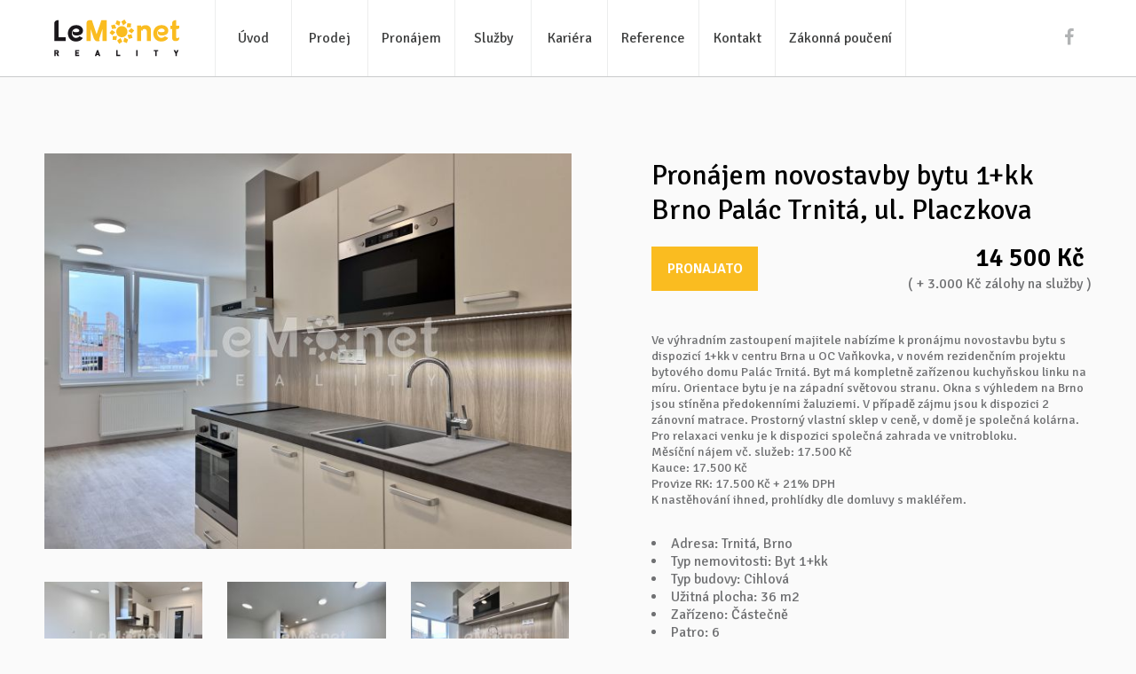

--- FILE ---
content_type: text/html; charset=UTF-8
request_url: https://www.lemonetreality.cz/Detail/pronajem-novostavby-bytu-1+kk-s-garazovym-stanim-brno-palac-trnita/152
body_size: 6675
content:
  <!doctype html>
<html>
<head>
    <base href="https://www.lemonetreality.cz/"/>
    <meta charset="utf-8">
    <title>Pronájem novostavby bytu 1+kk Brno Palác Trnitá, ul. Placzkova</title>
    <meta name="description" content="Palác Trnitá pronájem bytu Brno centrum" />
    <meta name="keywords" content="" />
    <link rel="icon" type="image/x-icon" href="/favico.ico">
    <meta property="fb:app_id"        content="720183071479642" />
    <meta property="og:locale"        content="cs_CZ" />
    <!-- Global site tag (gtag.js) - Google Analytics -->
    <script async src="https://www.googletagmanager.com/gtag/js?id=G-5G8TT56EC4"></script>
    <script>
      window.dataLayer = window.dataLayer || [];
      function gtag(){dataLayer.push(arguments);}
      gtag('js', new Date());

      gtag('config', 'G-5G8TT56EC4');
    </script>


    <meta property="og:url"           content="https://www.lemonetreality.cz'/Detail/pronajem-novostavby-bytu-1+kk-s-garazovym-stanim-brno-palac-trnita/152">
    <meta property="og:type"          content="article" />
    <meta property="og:title"         content="Pronájem novostavby bytu 1+kk Brno Palác Trnitá, ul. Placzkova" />
    <meta property="og:description"   content="Pronájem novostavby bytu 1+kk Brno Palác Trnitá, ul. Placzkova" />
  	<meta property="og:image"         content="https://www.lemonetreality.cz/fotografie/fotoBIG/152-8806.jpg" />
  	<meta property="og:site_name"     content="LeMonet Reality" />
    <meta property="article:tag"      content="Pronájem novostavby bytu 1+kk Brno Palác Trnitá, ul. Placzkova" />
    <meta property="article:published_time" content="2026-01-31 01:59:39" />
    <meta property="article:author"   content="https://www.facebook.com/lemonetreality.cz" />
    <meta property="article:publisher" content="https://www.facebook.com/lemonetreality.cz" />
    <link rel="canonical" href="https://www.lemonetreality.cz'/Detail/pronajem-novostavby-bytu-1+kk-s-garazovym-stanim-brno-palac-trnita/152">







    <link href='https://fonts.googleapis.com/css?family=Signika:400,600&subset=latin,latin-ext' rel='stylesheet' type='text/css'>
    <link rel="stylesheet" href="assets/css/normalize.css">
    <link rel="stylesheet" href="https://maxcdn.bootstrapcdn.com/font-awesome/4.5.0/css/font-awesome.min.css">
    <link rel="stylesheet" href="assets/css/jcarousel.responsive.css">

    <meta name="viewport" content="width=device-width, initial-scale=1">
    <link rel="stylesheet" href="assets/css/fancybox.css">
    <link rel="stylesheet" href="assets/css/menu.css">
    <link rel="stylesheet" href="assets/css/style.css?v=1.8">



    <script src="https://cdnjs.cloudflare.com/ajax/libs/jquery/1.11.3/jquery.min.js"></script>
    <!--[if lt IE 9]>
    <script src="https://cdnjs.cloudflare.com/ajax/libs/html5shiv/3.7.2/html5shiv.min.js"></script>
    <script src="https://cdnjs.cloudflare.com/ajax/libs/selectivizr/1.0.2/selectivizr-min.js"></script>
    <![endif]-->
    <!-- slider -->
    <script src="assets/js/jquery-2.1.4.min.js" type="text/javascript"></script>
    <script src="assets/js/jquery.cycle2.min.js" type="text/javascript"></script>
    <script src="assets/js/jquery.easing.1.3.js" type="text/javascript"></script>
    <script src="assets/js/jquery.easing.compatibility.js" type="text/javascript"></script>

<!--  jcarousel  -->
    <script src="assets/js/jquery.js" type="text/javascript"></script>
    <script src="assets/js/jquery.jcarousel.min.js" type="text/javascript"></script>
    <script src="assets/js/jquery.jcarousel-autoscroll.js" type="text/javascript"></script>
    <script src="assets/js/jcarousel.responsive.js" type="text/javascript"></script>



</head>
<body>
<div id="fb-root"></div>
<script>(function(d, s, id) {
  var js, fjs = d.getElementsByTagName(s)[0];
  if (d.getElementById(id)) return;
  js = d.createElement(s); js.id = id;
  js.src = "//connect.facebook.net/cs_CZ/sdk.js#xfbml=1&version=v2.8&appId=720183071479642";
  fjs.parentNode.insertBefore(js, fjs);
}(document, 'script', 'facebook-jssdk'));</script><div class="container"></div>

<header>
    <div class="header group">
        <h1 class="logo">
            <a href="/homepage">LeMonet</a>
        </h1>
        <div class="mobile_menu">
            <i class="fa fa-bars"></i>
        </div>
        <nav id="wb_CssMenu1">
            <ul class="menu navigation">
                <li class=""><a href="/homepage">Úvod</a> </li>
                <li class="firstmain ">
                  <a class="button-menu" href="/prodej/1" target="_self">Prodej</a>
                   <!--
                  <ul>
                    <li class="firstitem">
                      <a href="/prodej/byty/1" target="_self">Byty</a>
                    </li>
                    <li class="firstitem">
                      <a href="/prodej/domy/2" target="_self">Domy</a>
                    </li>
                    <li class="firstitem">
                      <a href="/prodej/pozemky/3" target="_self">Pozemky</a>
                    </li>
                    <li class="firstitem">
                      <a href="/prodej/komercni/4" target="_self">Komerční</a>
                    </li>
                    <li class="firstitem">
                      <a href="/prodej/ostatni/6" target="_self">Ostatní</a>
                    </li>
                  </ul>
                  -->
                </li>
                <li class="firstmain ">
                  <a href="/pronajem/1" target="_self" class="button-menu">Pronájem</a>
                  <!--
                  <ul>
                    <li class="firstitem">
                      <a href="/pronajem/byty/1" target="_self">Byty</a>
                    </li>
                    <li class="firstitem">
                      <a href="/pronajem/domy/2" target="_self">Domy</a>
                    </li>
                    <li class="firstitem">
                      <a href="/pronajem/pozemky/3" target="_self">Pozemky</a>
                    </li>
                    <li class="firstitem">
                      <a href="/pronajem/komercni/4" target="_self">Komerční</a>
                    </li>
                    <li class="firstitem">
                      <a href="/pronajem/ostatni/6" target="_self">Ostatní</a>
                    </li>
                  </ul>
                  -->
                </li>
                <li class=""><a href="/sluzby">Služby</a></li>
                <li class=""><a href="/kariera">Kariéra</a></li>
                <li class=""><a href="/reference">Reference</a></li>
                <li class=""><a href="/kontakt">Kontakt</a></li>
				<li class=""><a href="/zakonna-pouceni">Zákonná poučení</a></li>
            </ul>
        </nav>

        <ul class="menu social">
            <li><a href="https://www.facebook.com/lemonetreality.cz"><i class="fa fa-facebook"></i> </a></li>
<!--            <li><a href="#"><i class="fa fa-twitter"></i> </a></li>-->
<!--            <li><a href="#"><i class="fa fa-google-plus"></i> </a></li>-->
        </ul>

    </div>
</header>

<div class="container"></div>

    <main>

        <div class="detail group">
    <section class="photos">

                    <a class="example-image-link" href="fotografie/fotoBIG/152-8806.jpg" height="960" width="1280" data-fancybox="gallery" data-caption="Pronájem novostavby bytu 1+kk Brno Palác Trnitá, ul. Placzkova" style="position: relative; display:inline-block">
                <img class="example-image" src="fotografie/fotoBIG/152-8806.jpg" alt="Pronájem novostavby bytu 1+kk Brno Palác Trnitá, ul. Placzkova">
            </a>
               
        <ul class="thumbnails">
        				<li class="thumbnail">
                                        <a class="example-image-link" href="fotografie/fotoBIG/152-8807.jpg" height="208" width="320" data-fancybox="gallery" data-caption="Pronájem novostavby bytu 1+kk Brno Palác Trnitá, ul. Placzkova">
						<div class="ponuka-detail-img-wrapper">
						<img class="example-image" src="fotografie/fotoTMB/152-8807.jpg" alt="">
						</div>
					</a>
                    				</li>
							<li class="thumbnail">
                                        <a class="example-image-link" href="fotografie/fotoBIG/152-8808.jpg" height="208" width="320" data-fancybox="gallery" data-caption="Pronájem novostavby bytu 1+kk Brno Palác Trnitá, ul. Placzkova">
						<div class="ponuka-detail-img-wrapper">
						<img class="example-image" src="fotografie/fotoTMB/152-8808.jpg" alt="">
						</div>
					</a>
                    				</li>
							<li class="thumbnail">
                                        <a class="example-image-link" href="fotografie/fotoBIG/152-8812.jpg" height="208" width="320" data-fancybox="gallery" data-caption="Pronájem novostavby bytu 1+kk Brno Palác Trnitá, ul. Placzkova">
						<div class="ponuka-detail-img-wrapper">
						<img class="example-image" src="fotografie/fotoTMB/152-8812.jpg" alt="">
						</div>
					</a>
                    				</li>
							<li class="thumbnail">
                                        <a class="example-image-link" href="fotografie/fotoBIG/152-8813.jpg" height="208" width="320" data-fancybox="gallery" data-caption="Pronájem novostavby bytu 1+kk Brno Palác Trnitá, ul. Placzkova">
						<div class="ponuka-detail-img-wrapper">
						<img class="example-image" src="fotografie/fotoTMB/152-8813.jpg" alt="">
						</div>
					</a>
                    				</li>
							<li class="thumbnail">
                                        <a class="example-image-link" href="fotografie/fotoBIG/152-8811.jpg" height="208" width="320" data-fancybox="gallery" data-caption="Pronájem novostavby bytu 1+kk Brno Palác Trnitá, ul. Placzkova">
						<div class="ponuka-detail-img-wrapper">
						<img class="example-image" src="fotografie/fotoTMB/152-8811.jpg" alt="">
						</div>
					</a>
                    				</li>
							<li class="thumbnail">
                                        <a class="example-image-link" href="fotografie/fotoBIG/152-8804.jpg" height="208" width="320" data-fancybox="gallery" data-caption="Pronájem novostavby bytu 1+kk Brno Palác Trnitá, ul. Placzkova">
						<div class="ponuka-detail-img-wrapper">
						<img class="example-image" src="fotografie/fotoTMB/152-8804.jpg" alt="">
						</div>
					</a>
                    				</li>
							<li class="thumbnail">
                                        <a class="example-image-link" href="fotografie/fotoBIG/152-8805.jpg" height="208" width="320" data-fancybox="gallery" data-caption="Pronájem novostavby bytu 1+kk Brno Palác Trnitá, ul. Placzkova">
						<div class="ponuka-detail-img-wrapper">
						<img class="example-image" src="fotografie/fotoTMB/152-8805.jpg" alt="">
						</div>
					</a>
                    				</li>
							<li class="thumbnail">
                                        <a class="example-image-link" href="fotografie/fotoBIG/152-8810.jpg" height="208" width="320" data-fancybox="gallery" data-caption="Pronájem novostavby bytu 1+kk Brno Palác Trnitá, ul. Placzkova">
						<div class="ponuka-detail-img-wrapper">
						<img class="example-image" src="fotografie/fotoTMB/152-8810.jpg" alt="">
						</div>
					</a>
                    				</li>
							<li class="thumbnail">
                                        <a class="example-image-link" href="fotografie/fotoBIG/152-8809.jpg" height="208" width="320" data-fancybox="gallery" data-caption="Pronájem novostavby bytu 1+kk Brno Palác Trnitá, ul. Placzkova">
						<div class="ponuka-detail-img-wrapper">
						<img class="example-image" src="fotografie/fotoTMB/152-8809.jpg" alt="">
						</div>
					</a>
                    				</li>
							<li class="thumbnail">
                                        <a class="example-image-link" href="fotografie/fotoBIG/152-8821.jpg" height="208" width="320" data-fancybox="gallery" data-caption="Pronájem novostavby bytu 1+kk Brno Palác Trnitá, ul. Placzkova">
						<div class="ponuka-detail-img-wrapper">
						<img class="example-image" src="fotografie/fotoTMB/152-8821.jpg" alt="">
						</div>
					</a>
                    				</li>
			        </ul>
		<div style="clear: both;"></div>
		    </section>
 

    <section class="description">
        <h1>Pronájem novostavby bytu 1+kk Brno Palác Trnitá, ul. Placzkova</h1>
        <h2></h2>
                <div style="float:left;display:inline; min-width: 100px;max-width: 130px;" class="button zlty">PRONAJATO</div>
      <div class="price" style="float:right;display:inline;max-width: 350px;text-align: right;">
          <strong>14 500 Kč </strong><br>
                    
                      <small style="text-align:right;float:right;">( + 3.000 Kč zálohy na služby  )</small>
                                        
      </div>
                                    
        <div style="clear:both;"></div>
        <p>
            Ve výhradním zastoupení majitele nabízíme k pronájmu novostavbu bytu s dispozicí 1+kk v centru Brna u OC Vaňkovka, v novém rezidenčním projektu bytového domu Palác Trnitá. Byt má kompletně zařízenou kuchyňskou linku na míru. Orientace bytu je na západní světovou stranu. Okna s výhledem na Brno jsou stíněna předokenními žaluziemi. V případě zájmu jsou k dispozici 2 zánovní matrace. Prostorný vlastní sklep v ceně, v domě je společná kolárna. Pro  relaxaci venku je k dispozici společná zahrada ve vnitrobloku.<br />
Měsíční nájem vč. služeb: 17.500 Kč<br />
Kauce: 17.500 Kč<br />
Provize RK: 17.500 Kč + 21% DPH <br />
K nastěhování ihned, prohlídky dle domluvy s makléřem.        </p>

                
        <div style="clear:both;"></div>
        <div>
          <ul>
            <li>Adresa: Trnitá, Brno</li>
            <li>Typ nemovitosti: Byt 1+kk</li>
			<!-- Krejta -->
						<!-- Krejta -->
							<li>Typ budovy: Cihlová</li>
						
			<!-- Krejta -->
							<li>Užitná plocha: 36 m2</li>
						<!-- Krejta -->
				
			<!-- Krejta -->
							
			<!-- Krejta -->
							<li>Zařízeno: Částečně</li>
						<!-- Krejta -->
							<li>Patro: 6</li>
						<!-- Krejta -->
							<li>Výtah: Ano</li>
			            			<!-- Krejta -->
						<!-- Krejta -->
			                                                                								<li>Parkování: Ano</li>
					
								<li>Sklep: Ano</li>
					
						
										<!-- Krejta -->
                        <li>PENB: B</li>
                      </ul>
        </div>

                
        <h3>Kontaktní údaje</h3>
        <div class="prodejce group">
            <img src="images/person/lenka-Jbj.jpg" class="predajca" alt="">
            <h3 class="meno"> Lenka Švábenská</h3>
            <div class="contact-person">
                <p><span>T</span> <a href="tel:+420 777 070 089" class="cleara">+420 777 070 089</a></p>
                <p><span>E</span> <a href="/cdn-cgi/l/email-protection#3043465152555e435b51705c555d5f5e55444255515c5944491e534a" class="cleara"><span class="__cf_email__" data-cfemail="6f1c190e0d0a011c040e2f030a0200010a1b1d0a0e03061b16410c15">[email&#160;protected]</span></a></p>
            </div>
<!--             <div class="interest">
                <a href="/kontakt" class="zajem">Mám zájem</a>
                <a href="#" class="facebook"></a>
                <a href="#" class="tweet"></a>
                <a href="#" class="google"></a>
            </div> -->
        </div>
              <!--Get section...-->
        <section class="first">
                    <ul></ul>
                 </section>        <aside class="zajem">
            <button class="button_zajem" id="myBtn">Mám zájem</button>
            <!-- <a href="#" class="tisk">Tisknout</a> -->
			<!-- Krejta -->
							<div class="fb_button">
				  <div class="fb-like" data-href="" data-width="200" data-layout="box_count" data-action="like" data-show-faces="true" data-share="true"></div>
				</div>
			

            <div id="myModal" class="modal">

                <!-- Modal content -->
                <div class="modal-content">
                    <span class="close">x</span>
                    <form method="post">
                        <h2 class="white">Mám zájem o informace</h2>

                        <p>
                            <input required name="meno" value="" type="text" placeholder="Jméno">
                        </p>

                        <p>
                            <input required name="kont_mail" value="" type="email" placeholder="E-mail">
                        </p>
						
                        <p>
                            <input required name="kont_phone" value="" type="text" placeholder="Telefon">
                        </p>						
                        
                        <p>
                            <textarea name="kontakt_text" id="" required rows="5" placeholder="Dobrý den, mám zájem o bližší informace a případně i prohlídku bytu. V termínu..."></textarea>
                        </p>

                        <p class="white">
                            <label><input required type="checkbox" name="check1"> Souhlasím, se zpracováním osobních údajů.</label>
                        </p>






                        <button class="button zlty" name="ref_button">Odeslat</button>
                    </form>
                </div>

            </div>

            <script data-cfasync="false" src="/cdn-cgi/scripts/5c5dd728/cloudflare-static/email-decode.min.js"></script><script>
                // Get the modal
                var modal = document.getElementById('myModal');

                // Get the button that opens the modal
                var btn = document.getElementById("myBtn");

                // Get the <span> element that closes the modal
                var span = document.getElementsByClassName("close")[0];

                // When the user clicks on the button, open the modal
                btn.onclick = function() {
                    modal.style.display = "block";
                }

                // When the user clicks on <span> (x), close the modal
                span.onclick = function() {
                    modal.style.display = "none";
                }

                // When the user clicks anywhere outside of the modal, close it
                window.onclick = function(event) {
                    if (event.target == modal) {
                        modal.style.display = "none";
                    }
                }
            </script>

            <!--
   <a href="https://www.facebook.com/lemonetreality/?fref=ts" class="facebook"></a>-->
<!--            <a href="#" class="tweet"></a>-->
<!--            <a href="#" class="google"></a>-->
        </aside>            
    </section>

    <section class="description2 group">

    </section>
    <div style="clear:both;height 50px;"></div>
    <div class="container" style="margin:50px auto; border-top: 1px solid #EFEFEF;">
        <div class="group">
            <h2>Mohlo by Vás zajímat</h2>
			<div class="offers-wrapper">
            
                <article>

                    <a href="Detail//186" class="odkaz_img"><div class="ponuka-img-wrapper"><img src="fotografie/fotoBIG/186-9451.jpg" alt="186-9451.jpg" ></div></a>
                    <a href="Detail//186" class="odkaz_img"><h1>Pronájem novostavby bytu 2+kk s balkonem a parkováním, Brno - Černovice ul. Štolcova</h1></a>
                    <p>Ve výhradním zastoupení majitele nabízíme pronájem prosluněného bytu 2+kk na ulici Štolcova v Brně Černovicích.

Byt o ploše 54m2 včetně šatny a balkonu se nachází ve 2NP domu, který prošel kompletní rekonstrukcí a nástavbou.

Místnosti bytu jsou situované na východní i západní stranu.

Obytná místnost&#8230;</p>
                    <div class="info group">
                        <a class="button zlty" href="Detail//186">ČÍST VÍCE</a>
                        <p class="price">
                            <strong>20 500 Kč </strong><br>
                            <small></small><br>
                                                  <small>( + parkování + 4.750 Kč zálohy na služby )</small>
                                                </p>
                    </div>
                </article>

            
                <article>

                    <a href="Detail//183" class="odkaz_img"><div class="ponuka-img-wrapper"><img src="fotografie/fotoBIG/183-9530.jpg" alt="183-9530.jpg" ></div></a>
                    <a href="Detail//183" class="odkaz_img"><h1>Pronájem novostavby – slunný 3+kk s terasou, balkonem a parkováním – Brno Černovice</h1></a>
                    <p>Hledáte moderní, prostorné a zároveň útulné bydlení v klidné části Brna, odkud to budete mít do centra pár minut? Máme pro vás naprostou novinku – 3+kk v posledním patře novostavby na ulici Štolcova v Brně-Černovicích, který čeká na svého prvního nájemníka.

Proč si tenhle byt&#8230;</p>
                    <div class="info group">
                        <a class="button zlty" href="Detail//183">ČÍST VÍCE</a>
                        <p class="price">
                            <strong>37 000 Kč </strong><br>
                            <small></small><br>
                                                  <small>( + 5.000 Kč zálohy na služby (vč. parkování a internetu) )</small>
                                                </p>
                    </div>
                </article>

            
                <article>

                    <a href="Detail//154" class="odkaz_img"><div class="ponuka-img-wrapper"><img src="fotografie/fotoBIG/154-9083.jpg" alt="154-9083.jpg" ></div></a>
                    <a href="Detail//154" class="odkaz_img"><h1>Pronájem novostavby bytu 1+kk Brno Palác Trnitá, ul. Placzkova s garážovým stáním</h1></a>
                    <p>Ve výhradním zastoupení majitele nabízíme k pronájmu novostavbu bytu s dispozicí 1+kk v nově vzniklém projektu bytového domu Palác Trnitá, při ulici Placzkova. K bytu náleží vyhrazené parkovací stání v garážích bytového domu. Byt má kompletně zařízenou kuchyňskou linku na míru vč. myčky a varné&#8230;</p>
                    <div class="info group">
                        <a class="button zlty" href="Detail//154">ČÍST VÍCE</a>
                        <p class="price">
                            <strong>17 000 Kč </strong><br>
                            <small></small><br>
                                                  <small>( + 2.500 Kč zálohy na služby, vč. parkování )</small>
                                                </p>
                    </div>
                </article>

            			</div>
        </div>
    </div>

</div>

<script>
    console.log(1);
</script>
    </main>



<footer>
    <div class="footer">
        <div class="contact group">
          <!--
            <aside>
                <h1>Máme bohaté zkušenosti</h1>
                <p>Máme bohaté zkušenosti ze světa realit, díky nimž jsou naše služby profesionální. Důraz klademe především na poctivost a lidský přístup.</p>
            </aside>
            <aside>
                <h1>Naše služby prodejem nemovitosti nekončí</h1>-->
                <!-- Krejta -->
                <!-- <p>Právní i realitní služby poskytujeme při prodeji nemovitosti zcela zdarma, včetně odhadu pro finanční úřad a zajištění energetického štítku.</p> -->
				<!--<p>Zajistíme Vám kompletní péči o nájemníky, od jeho pečlivého výběru po každoroční vyúčtování služeb.</p>
            </aside>
            <aside>
                <form action="Kontakt" method="post" >
                    <h1>Nabídnout nemovitost k prodeji nebo pronájmu</h1>
                    <input type="email" name="kont_mail" placeholder="E-mail">
                    <input type="tel" name="kont_tel" placeholder="Telefon">
                    <textarea name="kontakt_text" id="" cols="30" rows="4" placeholder="Vaše poptávka"></textarea>
                    <input type="checkbox" name="check1" class="checkbox"> <p class="input_p">Souhlasím se zpracováním osobních údajů</p>
                    <button type="submit" name="odoslany">Odeslat</button>

                </form>
            </aside>
          -->
          <aside class="list">
            <h1>Majitel nemovitosti má veškeré naše služby zdarma.</h1>
            <a href="sluzby/realitni_sluzby">Prodej nemovitosti</a>
            <a href="sluzby/doplnkove_sluzby">Znalecký posudek</a>
            <a href="sluzby/doplnkove_sluzby">Energetický průkaz</a>
            <a href="sluzby/doplnkove_sluzby">Malování bytu zdarma</a>
            <a href="sluzby/doplnkove_sluzby">Profesionální fotografie</a>
            <a href="sluzby/pravni_sluzby">Kupní smlouva a katastr</a>
            <a href="sluzby/financovani">Hypotéka na bydlení</a>
            <a href="sluzby/developerske_projekty">Služby pro developery</a>
          </aside>

            <aside class="list">
              <h1>Naše služby prodejem nemovitosti zdaleka nekončí.</h1>
              <a href="sluzby/realitni_sluzby">Pronájem nemovitosti</a>
              <a href="sluzby/doplnkove_sluzby">Garance nájmu</a>
              <a href="sluzby/doplnkove_sluzby">Prověření nájemníka</a>
              <a href="sluzby/doplnkove_sluzby">Pojištění odpovědnosti</a>
              <a href="sluzby/doklady_a_dane">Daňové přiznání</a>
              <a href="sluzby/realitni_sluzby">Vyúčtování energií</a>
              <a href="sluzby/pravni_sluzby">Nájemní smlouva</a>
              <a href="sluzby/realitni_sluzby">Dodatky ke smlouvám</a>
            </aside>

            <aside class="contact-footer">
                <h1>LeMonet Reality s.r.o.</h1>
                <p>Realitní kancelář<br> Čechova 1953/1, <br>Šlapanice u Brna, 664 51</p>

                <h2>Lenka Švábenská</h2>
                <p>Realitní makléř Brno, Brno – venkov a okolí</p>
                <p>Tel: <strong><a class="contact_phone" href="tel:+777070089"> 777 070 089</a></strong></p>
                <p>E-mail: <strong><a class="contact_email" href="/cdn-cgi/l/email-protection#cfefbcb9aeadaaa1bca4ae8fa3aaa2a0a1aabbbdaaaea3a6bbb6e1acb5"> <span class="__cf_email__" data-cfemail="1467627576717a677f75547871797b7a7160667175787d606d3a776e">[email&#160;protected]</span></a></strong></p>
            </aside>

            <aside class="footergroup">
                <p>
						<span>
							&copy 2015 - 2026 Copyright LeMonet Reality – Všechna práva vyhrazena.
						</span>

                </p>
            </aside>
        </div>

    </div>
    <!--<div class="social_footer">

        <div class="container_footer group">
          <div style="clear:both; height:10px;"></div>
          <div class="fb-like" data-href="http://www.lemonet-reality.cz" data-layout="button_count" data-action="like" data-size="small" data-show-faces="true" data-share="true"></div>
        </div>

    </div>
  -->
</footer>

<script data-cfasync="false" src="/cdn-cgi/scripts/5c5dd728/cloudflare-static/email-decode.min.js"></script><script src="assets/js/jquery.js" type="text/javascript"></script>
<script src="assets/js/app.js" type="text/javascript"></script>
<script src="assets/js/fancybox.js"></script>
<script src="assets/js/lightbox.js"></script>

<script src="https://ajax.googleapis.com/ajax/libs/jqueryui/1.9.2/jquery-ui.min.js"></script>
<script src="https://gregfranko.com/jquery.selectBoxIt.js/js/jquery.selectBoxIt.min.js"></script>
<script>
    $(function() {

        var selectBox = $("select").selectBoxIt({

            // Uses the jQuery 'fadeIn' effect when opening the drop down
            showEffect: "fadeIn",

            // Sets the jQuery 'fadeIn' effect speed to 400 milleseconds
            showEffectSpeed: 400,

            // Uses the jQuery 'fadeOut' effect when closing the drop down
            hideEffect: "fadeOut",

            // Sets the jQuery 'fadeOut' effect speed to 400 milleseconds
            hideEffectSpeed: 400

        });
    });
</script>




<script defer src="https://static.cloudflareinsights.com/beacon.min.js/vcd15cbe7772f49c399c6a5babf22c1241717689176015" integrity="sha512-ZpsOmlRQV6y907TI0dKBHq9Md29nnaEIPlkf84rnaERnq6zvWvPUqr2ft8M1aS28oN72PdrCzSjY4U6VaAw1EQ==" data-cf-beacon='{"version":"2024.11.0","token":"acf9e95927de4d8899c2db933dc00aa9","r":1,"server_timing":{"name":{"cfCacheStatus":true,"cfEdge":true,"cfExtPri":true,"cfL4":true,"cfOrigin":true,"cfSpeedBrain":true},"location_startswith":null}}' crossorigin="anonymous"></script>
</body>
</html>


--- FILE ---
content_type: text/css
request_url: https://www.lemonetreality.cz/assets/css/menu.css
body_size: 184
content:

#wb_CssMenu1 li:hover a, #wb_CssMenu1 a:hover
{
   color: #666666;
   background-color: transparent;
   background-image: none;
}
#wb_CssMenu1 li.firstmain
{
   padding-left: 0px;
}
#wb_CssMenu1 li:hover, #wb_CssMenu1 li a:hover
{
   position: relative;
}
#wb_CssMenu1 a.withsubmenu
{
   padding: 0 5px 0 5px;
   width: 86px;
   background-image: none;
}
#wb_CssMenu1 li:hover a.withsubmenu, #wb_CssMenu1 a.withsubmenu:hover
{
   background-image: none;
}
#wb_CssMenu1 ul ul
{
   position: absolute;
   left: -9999px;
   top: -9999px;
   min-width: 86px;
   height: auto;
   border: none;
   background-color: transparent;
   list-style-type: none;
}
#wb_CssMenu1 ul :hover ul
{
   left: 0px;
   top: 86px;
   padding-top: 0px;
}
#wb_CssMenu1 .firstmain:hover ul
{
   left: 0px;
}
#wb_CssMenu1 li li
{
   width: 100px;
   padding: 0px 0px 0px 0px;
   /*border: 0px #C0C0C0 solid;*/
   /*border-width: 0 0px;*/
}
#wb_CssMenu1 li li.firstitem
{
   /*border-top: 0px #C0C0C0 solid;*/
}
#wb_CssMenu1 ul ul a, #wb_CssMenu1 ul :hover ul a
{
   float: none;
   margin: 0;
   width: 99px;
   height: auto;
   white-space: normal;
   padding: 0px 6px 6px 6px;
   background-color: #EEEEEE;
   /*background-image: none;*/
   /*border: 1px #C0C0C0 solid;*/
}
#wb_CssMenu1 ul :hover ul .firstitem a
{
   margin-top: 0px;
}
#wb_CssMenu1 ul ul :hover a, #wb_CssMenu1 ul ul a:hover, #wb_CssMenu1 ul ul :hover ul :hover a, #wb_CssMenu1 ul ul :hover ul a:hover
{
   background-color: transparent;
   background-image: none;
   /*border: 1px #C0C0C0 solid;*/
   color: #666666;
}
.button-menu {
  float: none;
  border: 0px;
  text-align: center;
  background-color: transparent;
  line-height: 86px;
  color: #3f4040;
  width: 100%;
}
@media screen and ( max-width: 870px) {

  #wb_CssMenu1 li.firstmain
    {
       padding-left: 0px;
       text-align: center;
    }

  #wb_CssMenu1 ul :hover ul
    {
       left: 0px;
       top: 50px;
       padding-top: 0px;
       text-align: center;
    }
    
 .button-menu {
  float: none;
  border: 0px;
  text-align: center;
  background-color: transparent;
  line-height: 46px;
  color: #3f4040;
  width: 100%;
}

}




--- FILE ---
content_type: text/css
request_url: https://www.lemonetreality.cz/assets/css/style.css?v=1.8
body_size: 9399
content:
.prl h3>a,.prl.v1 .prc{ font-weight:500 !important; display:none; }
.prl.v1 .wrp>div:hover .prl h3>a{ display:block;  }

html {
    box-sizing: border-box;
}

*, *:before, *:after {
    box-sizing: inherit;
}

body{
    margin: 0;
    width: 100%;
    background: #fafafa;
    color: #707173;
    -webkit-font-smoothing: antialiased;
    font-family: 'Signika', sans-serif;
    font-size: 16px;
}


header,
main,
footer {
    width: 100%;
}

main {
    padding-top: 87px;
}

.header,
.main {
    max-width: 1200px;
    margin: 0 auto;
	padding: 0 20px;
}

a{
    text-decoration: none;

    color: #707173;
}

strong{
    color: black;
}

p {
    color: #707173;
}

.input_p {

    color: #707173;
    padding-left: 33px;
    margin-top: 6px;


}

.contact .checkbox {
    width: 5.5%;
    float: left;
}

/*                      *
*       HEADER          *
*                       */
header{
    background: #ffffff;
    border-bottom: 1px solid #c9cacb;
    height:  auto; /*86px;*/
    position: fixed;
    z-index: 99992;
    display: block;
}

.logo,
nav {
    float: left;

}

.navigation {
    padding-left: 40px;
}

.container .eror h1{
    font-size: 55px;
}

.container .eror p{
    font-size: 30px;
}

.navigation nav {
    padding-left: 10px;
}

.social{
    float: right;
}
.social a{
    color: #b1b3b4;
    padding: 33px 5px !important;
    font-size: 20px;
}

.social a:hover,
.social a:focus{
    color: #fabc20;
}

.menu{
    list-style: none;
    margin: 0;
}

.menu a{

    line-height: 86px;
    height: 86px;
}

.menu li{
    float: left;
    padding: 0 5px 0 5px;
    height: 86px;
}

.alert-success p{
    font-size: 16px !important;
    margin: 0;
    padding: 15px 0;
}

.navigation li{
	border-left: 1px solid #eceded;
    height: 86px;
    width: auto;
    padding: 0 15px !important;
    min-width: 86px;
}

.navigation li:last-child {
    border-right: 1px solid #eceded;
}

.navigation a{
    color: #3f4040;
    text-align: center;
    width: 100%;
    height: 100%;
    display: block;
    vertical-align: middle;
}

.navigation li:hover,
.navigation li:focus,
.navigation li.active{
    background: #ffd60d;
    background: url(../../images/menu_active.jpg) 0 0 no-repeat;
    background-size: cover;
}
.navigation li:hover a,
.navigation li:focus a ,
.navigation li.active a{
    color: #fff;
}

.logo a{
    display: block;
    background-image: url(../../images/logo.png);
    background-repeat: no-repeat;
    width: 142px;
    height: 43px;
    text-indent: -9999px;
}

.logo a:hover,
.logo a:focus
{
    opacity: 0.5;
    transition: opacity 0.5s ease-in;
    -moz-transition: opacity 0.5s ease-in;
    -webkit-transition: opacity 0.5s ease-in;
    -o-transition: opacity 0.5s ease-in;
}

/*      MAIN        */

.banner{
    /* background: url(../images/bg-lemonet.jpg); */
    background-size: cover;
    /* background-position: 50% -72px; */
    /* background-attachment: scroll; */
    /*background-color: rgb(255, 255, 255);*/
    /*background-repeat: no-repeat;*/,
}

.cycle-slideshow {
    margin:0;
    overflow: hidden;
    position: relative;
}

/*.tryslider ul {
  margin:0;
}*/

.cycle-slideshow img {
    width: 100%;
    background-size: contain;
}

.slider,
.search{
    max-width: 900px;
    margin: 0 auto;

}

.sipka_backgr {
    width: 29px;
    background: url(../../images/sipka.png) right top no-repeat;
    height: 90px;
    position: absolute;
    right: 21px;
    top: 27px;
    display: none;
}

.slider {
    height: 100px;
}
.search  {
    position: relative;
    z-index: 999;
}

.searchst{
    background:  #fdcb0b;
    height: 52px;
    line-height: 52px;
    margin-bottom: 2px;
    margin-top: -100px;
}

.searchst i{
    font-size: 25px;
}
.searchst label{
    color: #fff;
}

.searchst label:first-of-type{
    padding-left: 20px;
}


.searchst button{
    border: 0;
    background: #fdcb0b;
    color: #fff;
    height: 52px;
}

.searchst input[type="text"] {
    width: 400px;
    border: 1px solid #eceded;
    padding: 3px 0 3px 6px;
}

.searchnd{
    background:  #f6f6f6;
    line-height: 52px;
    display: none;
}
.searchnd fieldset{
    width: 90%;
    float: left;
    border: none;
    margin: 0;
}

.searchnd select{
    float: left;
    border: 1px solid #eceded;
    width:18%;
    margin-left: 1%;
    margin-right: 1%;

    margin-top: 14px;
}

.checkboxes {
    line-height: 26px;
    float: left;
    width:18%;
    margin-left: 1%;
    margin-right: 1%;
}



.submenu{
    background: white;
    background-color:rgba(255,255,255,0.9);
    width: 100%;
    /*margin-top: 50px;*/
	/*padding: 0 10px;*/
}

.submenu h2 {
    padding-top: 20px;
}



.sub_menu{
    list-style: none;

    font-size: 13px;
}


.sub_menu strong{
    list-style: none;

    font-size: 15px;
}

.sub_menu li{
    height: 76px;
}








.submenuu{
    max-width: 1000px;
    margin: 0 auto;
}

.submenuu.group{
	padding: 0 10px;
}

.submenuu.group.kariera{
	/*padding: 0;*/
}

.submenuu.group.kariera .about{
	margin-left: 0;
	margin-right: 0;
}

.submenu li{
    /*float: left;*/

}

.groupth, .grouprd,
.groupnd, .groupst{
    padding-left: 75px;
}

.groupst{
    background: url(../../images/home/ico-odhad-nemovitosti.png);
    background-repeat: no-repeat;
    background-position: 0px -83px;
}

.groupnd{
    background: url(../../images/home/ico-financovani.png);
    background-repeat: no-repeat;
    background-position: 0px -82px;
}

.grouprd{
    background: url(../../images/home/ico-financovani.png);
    background-repeat: no-repeat;
    background-position: 0px -81px;
}

.groupth{
    background: url(../../images/home/ico-komerdcni-objekty.png);
    background-repeat: no-repeat;
    background-position: 0px -82px;
}




.groupst:hover,
.groupst:focus{
    background: url(./../images/home/ico-odhad-nemovitosti.png);
    background-repeat: no-repeat;
    background-position: 0px 12px;
}

.groupnd:hover,
.groupnd:focus{
    background: url(../../images/home/ico-financovani.png);
    background-repeat: no-repeat;
    background-position: 0px 13px;
}

.grouprd:hover,
.grouprd:focus{
    background: url(../../images/home/ico-financovani.png);
    background-repeat: no-repeat;
    background-position: 0px 13px;
}

.groupth:hover,
.groupth:focus{
    background: url(../../images/home/ico-komerdcni-objekty.png);
    background-repeat: no-repeat;
    background-position: 0px 12px;
}


/*  slider: */
#slider {
    position: relative;
    overflow: hidden;
    margin: 20px auto 0 auto;
    border-radius: 4px;
    width: 100%;
    max-width: 900px;

}

#slider ul {
    position: relative;
    margin: 0;
    padding: 0;
    height: 200px;
    list-style: none;
}

#slider ul li {
    position: relative;
    display: block;
    float: left;
    margin: 0;
    padding: 0;
    max-width: 900px;
    width: 100%;
    height: 250px;
    text-align: left;
    vertical-align: top;
    font-size: 25px;
}


.container {
    max-width: 1200px;
    margin: 0 auto;
}

.container .group{
	padding: 0 10px;
}

.container .pp   {
    width: 100%;
    min-height: auto;
    padding-left: 0;
}

.container .pp  img {
    width: 40%;
    float: left;
    margin-right: 30px;
}

.container .pp h1 {
    font-size: 18px;
    margin-top: 0px;
}

.container .pp p {
    position: initial;
    font-size: 13px;
}

.container article {
    width: 33.33333333333%;
    float: left;
    padding-left: 1%;
    padding-right: 1%;
    margin-top: 5px;
    padding-bottom: 50px;
    min-height: 555px;
    position: relative;
    overflow: hidden;
}

.container .pp .info {
    bottom: 20px;
    position: absolute;
    /* padding-top: 15px; */
    padding-left: 397px;
}

.pp .pp_odkaz {
    display: inline;
}



.article_text {

    position: absolute;

    /* bottom: 100px; */

    top: 320px;
}

.odkaz_img {
    width: 100% !important;
    float: none !important;
    line-height: normal !important;
    text-align: left !important;
    background: none !important;
}


.container h1 {
    color: black;
    font-weight: bold;
    font-size: 18px;
}

h1,h2,h3,h4 {
    color: black;
}




.container p {
    color: #707173;
    font-size: 13px;
}

.container strong{
    font-size: 26px;
    font-weight: normal;
    color: #000;
}

.container small {
    color: #707173;
}



.bttn_more {
    display: inline-block;
    width: 120px;
    float: left;
    background: #fabc20;
    color: #fff;
    height: 50px;
    line-height: 50px;
    text-align: center;
    font-weight: bold;
    position: relative;
    bottom: 0;
}

.button {
    display: inline-block;
    width: 120px;
    float: left;

    color: #fff;
    height: 50px;
    line-height: 50px;
    text-align: center;
    font-weight: bold;
    position: relative;
    bottom: 0;
}

article .info.group .button{
	display: block;
	float: none;
	margin: 0 auto;
}

article .info.group .price{
	float: none;
	text-align: center;
	margin-top: 5px;
}

.button_zajem {
    height: 50px !important;
    width: 150px;
    margin-right: 15px;
    text-transform: uppercase;
    line-height: 50px !important;
    text-align: center;
    display: inline-block;
    background-color: #fabc20;
    color: white;
    float: left;
    font-weight: bold;
    margin-top: 10px;
    margin-bottom: 0;
}

.zlty {
    background: #fabc20;
}

.cerveny {
    background :#e42313;
}

.oranzovy {
    background :#FF9900;
}

.zeleny {
    background :#99CC66;
}



.info {
    width: 94%;
    position: absolute;
    bottom: 0px;
}

.price {
    float: right;
    padding: 0;
    margin: 0;
    text-align: right;
    margin-bottom: 27px;
}


/*article img {
    width: 100%;
    height: auto;
    -webkit-filter: grayscale(60%);
    filter: grayscale(60%);
}

article img:hover,
article img:focus
{
    width: 100%;
    height: auto;
    -webkit-filter: grayscale(0%);
    filter: grayscale(0%);
}*/

.grayscale article img {
    width: 100%;
    /* -webkit-filter: grayscale(60%); */
    /*  filter: grayscale(60%);*/
}

.grayscale article img:hover,
.grayscale article img:focus {
    width: 100%;

    /*  -webkit-filter: grayscale(0%);
        filter: grayscale(0%);*/
}

article img {
    max-height: 235px;
    width: 100%;
}

@media screen and (min-width: 670px){
	.ponuka-img-wrapper{
		max-height: 220px;
		overflow: hidden;
	}
}

.ponuka-detail-img-wrapper{
	height: 130px;
    overflow: hidden;
    position: relative;
}

#height220 {
    height:220px !important;
}

.center_button{
    display: block;
    border: 1px solid #d9dadb;
    background: #f6f6f6;
    color: #707173;
    width: 150px;
    height: 50px;
    margin: 0 auto;
    line-height: 50px;
    text-align: center;
    margin-top: 20px;
    margin-bottom: 20px;
}

footer {
    position: relative;
    bottom: 0;
}

.social_footer {
    width: 100%;
    margin: 0 auto;
    height: 100px;
    background: #7d7e80;
}

.social_footer a{
    display: block;
    width: 43px;
    height: 43px;
    float: left;
    text-align: center;
    margin-top: 28px;
    margin-left: 10px;
    margin-right: 10px;
}

.container_footer {
    width: 100%;
    margin: 0 auto;
	padding: 10px;
}


a.facebook {
    background: url(../../images/icons/fb.site-spodni-lista.png) 0 0 no-repeat;
    border-radius: 3px;
}

a.google {
    background: url(../../images/icons/google-spodni-lista.png) 0 0 no-repeat;
    border-radius: 3px;
}

a.tweet {
    background: url(../../images/icons/tweet-spodni-lista.png) 0 0 no-repeat;
    border-radius: 3px;
}

a.facebook:hover,
a.facebook:focus,
a.google:hover,
a.google:focus,
a.tweet:hover,
a.tweet:focus {
    background-position: 0px -43px;
    border-radius: 3px;
}




.footer {
    background: #eceded;
    width: 100%;
}
.footer .contact{
    max-width: 1200px;
    height: auto;
    overflow: auto;
    margin: 0 auto;
}

.contact aside{
    width: 33.333333%;
    float: left;
    padding-left: 10px;
    padding-right: 10px;

    padding-top: 50px;
}

.contact aside h1{
    color: #000;
    font-size: 1.5em;
    font-weight: normal;
}

.nabitka-project{
    display: block;
    overflow: hidden;
    clear: both;
    position: relative;
}

.contact aside h2{
    color: #000;
    font-size: 1.2em;
    font-weight: normal;
    margin-bottom: 5px;
    margin-top: 40px;
}

.searchst{
    /* display: none; */
}

.contact input{
    width: 49%;
    margin-bottom: 5px;
    border: 1.5px solid #C6C7C9;
    padding: 3px 7px;
    color: #b1b3b4;
    height: 32px;
}

.cycle-slideshow img{
    position: absolute;
}

.contact input:first-child{
    margin-right: 3%;
}


.contact textarea{
    width: 100%;
    border: 1.5px solid #C6C7C9;
    padding: 3px 7px;
    color: #b1b3b4;
    height: 70px;
}

.contact button{
    display: inline-block;
    width: 120px;
    float: right;
    background: #fabc20;
    color: #fff;
    height: 50px;
    line-height: 50px;
    text-align: center;
    font-weight: bold;
    text-transform: uppercase;
    border: none;
    margin-top: 5px;
}

.contact .footergroup {
    max-width: 1000px;
    text-align: center;
    margin: 0 auto;
    width: 100%;
}
.contact .footergroup p {
    display: inline-block;
}

.contact .footergroup span:last-child:after,
.contact .footergroup a:last-child:after  {
    content: "";

}
.contact .footergroup span:after,
.contact .footergroup a:after  {
    content: "-";
    margin-left: .2em;
    margin-right: .2em;
    color: #707173;
}

.contact .footergroup a  {
    color: #707173;
}


.contact .footergroup span {
    color:  #000;
}






.nav-mobile {
    display:none; /* Hide from browsers that don't support media queries */
    cursor:pointer;
    position:absolute;
    top:0;
    right:0;
    background:#34495E url(../../images/nav.svg) no-repeat center center;
    height:40px;
    width:40px;
    border-radius:5px;
    -webkit-border-radius:5px;
    -moz-border-radius:5px;
}


.mobile_menu {
    display: none;
    font-size: 50px;
    float: right;
    line-height: 86px;
    color: #fdcb0b;
}










.group:before,
.group:after,
.menu:before,
.menu:after{
    content: " ";
    display: table;
}

.menu:after,
.group:after {
    clear: both;
}

.group,
.menu {
    *zoom: 1;
}

.clear {
    clear: both;
}








/* lightbox     */

.lightboxOverlay {
    position: absolute;
    /* padding-top: 149px; */
    top: 0;
    left: 0;
    z-index: 9999;
    background-color: black;
    filter: progid:DXImageTransform.Microsoft.Alpha(Opacity=80);
    opacity: 0.8;
    display: none;
}

.lightbox {
    position: absolute;
    padding-top: 50px;
    left: 0;
    width: 100%;
    z-index: 10000;
    text-align: center;
    line-height: 0;
    font-weight: normal;
}

.lightbox .lb-image {
    display: block;
    height: auto;
    max-width: inherit;
    -webkit-border-radius: 3px;
    -moz-border-radius: 3px;
    -ms-border-radius: 3px;
    -o-border-radius: 3px;
    border-radius: 3px;
}

.lightbox a img {
    border: none;
}

.lb-outerContainer {
    position: relative;
    background-color: white;
    *zoom: 1;
    width: 250px;
    height: 250px;
    margin: 0 auto;
    -webkit-border-radius: 4px;
    -moz-border-radius: 4px;
    -ms-border-radius: 4px;
    -o-border-radius: 4px;
    border-radius: 4px;
}

.lb-outerContainer:after {
    content: "";
    display: table;
    clear: both;
}

.lb-container {
    padding: 4px;
}

.lb-loader {
    position: absolute;
    top: 43%;
    left: 0;
    height: 25%;
    width: 100%;
    text-align: center;
    line-height: 0;
}

.lb-cancel {
    display: block;
    width: 32px;
    height: 32px;
    margin: 0 auto;
    background: url(../../images/loading.gif) no-repeat;
}

.lb-nav {
    position: absolute;
    top: 0;
    left: 0;
    height: 100%;
    width: 100%;
    z-index: 10;
}

.lb-container > .nav {
    left: 0;
}

.lb-nav a {
    outline: none;
    background-image: url('[data-uri]');
}

.lb-prev, .lb-next {
    height: 100%;
    cursor: pointer;
    display: block;
}

.lb-nav a.lb-prev {
    width: 34%;
    left: 0;
    float: left;
    background: url(../../images/prev.png) left 48% no-repeat;
    filter: progid:DXImageTransform.Microsoft.Alpha(Opacity=0);
    opacity: 0;
    -webkit-transition: opacity 0.6s;
    -moz-transition: opacity 0.6s;
    -o-transition: opacity 0.6s;
    transition: opacity 0.6s;
}

.lb-nav a.lb-prev:hover {
    filter: progid:DXImageTransform.Microsoft.Alpha(Opacity=100);
    opacity: 1;
}

.lb-nav a.lb-next {
    width: 64%;
    right: 0;
    float: right;
    background: url(../../images/next.png) right 48% no-repeat;
    filter: progid:DXImageTransform.Microsoft.Alpha(Opacity=0);
    opacity: 0;
    -webkit-transition: opacity 0.6s;
    -moz-transition: opacity 0.6s;
    -o-transition: opacity 0.6s;
    transition: opacity 0.6s;
}

.lb-nav a.lb-next:hover {
    filter: progid:DXImageTransform.Microsoft.Alpha(Opacity=100);
    opacity: 1;
}

.lb-dataContainer {
    margin: 0 auto;
    padding-top: 5px;
    *zoom: 1;
    width: 100%;
    -moz-border-radius-bottomleft: 4px;
    -webkit-border-bottom-left-radius: 4px;
    border-bottom-left-radius: 4px;
    -moz-border-radius-bottomright: 4px;
    -webkit-border-bottom-right-radius: 4px;
    border-bottom-right-radius: 4px;
}

.lb-dataContainer:after {
    content: "";
    display: table;
    clear: both;
}

.lb-data {
    padding: 0 4px;
    color: #ccc;
}

.lb-data .lb-details {
    width: 85%;
    float: left;
    text-align: left;
    line-height: 1.1em;
}

.lb-data .lb-caption {
    font-size: 13px;
    font-weight: bold;
    line-height: 1em;
}

.lb-data .lb-number {
    display: block;
    clear: left;
    padding-bottom: 1em;
    font-size: 12px;
    color: #999999;
}

.lb-data .lb-close {
    display: block;
    float: right;
    width: 30px;
    height: 30px;
    background: url(../../images/close.png) top right no-repeat;
    text-align: right;
    outline: none;
    filter: progid:DXImageTransform.Microsoft.Alpha(Opacity=70);
    opacity: 0.7;
    -webkit-transition: opacity 0.2s;
    -moz-transition: opacity 0.2s;
    -o-transition: opacity 0.2s;
    transition: opacity 0.2s;
}

.lb-data .lb-close:hover {
    cursor: pointer;
    filter: progid:DXImageTransform.Microsoft.Alpha(Opacity=100);
    opacity: 1;
}


/* PRODEJ PRONAJEM */

.wider {
    width: 850px;
    margin: 0 auto;
    height: 600px;

}

/*.wider img {
    float: left;
    clear: both;
}*/

.wider .pull-right {
    float: right;
    clear: both;
}


/* DETAIL */

.thumbnail {
    width: 30%;
    float: left;
    list-style: none;
    margin-right: 3%;
    overflow: hidden;
}

.detail {
    max-width: 1200px;
    margin: 0 auto;
}

.detail .container .group{
	padding: 0;
}

.photos,
.photos2 {
    width: 53%;
    float: left;
}

.photos a img,
.photos2 a img{
    width: 25.75%;
    float: left;
    padding-right: 3%;
    padding-top: 16px;
}
.photos a:nth-child(5) img,
.photos2 a:nth-child(5) img{

    padding-right: 0;
    width: 22.75%;
}
.photos a img,
.photos2 a img {
    /*width: 30%;*/
    float: left;



}


.photos2 {
    display: none;
}

.photos a:first-child img,
.photos2 a:first-child img {
    width: 95%;
    padding-right: 0;
}

.photos .image-arrow,
.photos2 .image-arrow {
    position: absolute;
    top: calc(50% + 5px);
    left: 50%;
    transform: translate(-50%, -50%);
    width: 50px;
    height: 50px;
    border-radius: 100%;
    background-color: rgba(0, 0, 0, 0.6);
    display: flex;
    align-items: center;
    justify-content: center;
}

.photos .image-arrow::after,
.photos2 .image-arrow::after {
    display: block;
    content: "";
    width: 0;
    height: 0;
    border-style: solid;
    border-width: 10px 0 10px 20px;
    border-color: transparent transparent transparent #ffffff;
}


.photos .image-arrow2,
.photos2 .image-arrow2 {
    position: absolute;
    top: calc(50% + 5px);
    left: 47.5%;
    transform: translate(-50%, -50%);
    width: 50px;
    height: 50px;
    border-radius: 100%;
    background-color: rgba(0, 0, 0, 0.6);
    display: flex;
    align-items: center;
    justify-content: center;
}

.photos .image-arrow2::after,
.photos2 .image-arrow2::after {
    display: block;
    content: "";
    width: 0;
    height: 0;
    border-style: solid;
    border-width: 10px 0 10px 20px;
    border-color: transparent transparent transparent #ffffff;
}




.detail {
    padding-top: 70px;
    padding-left: 10px;
    padding-right: 10px;
}

@media screen and (max-width: 850px){
	.detail {
		padding-top: 0;
		padding-left: 10px;
		padding-right: 10px;
	}
}

section.description {
    float: left;
    width: 47%;
    padding-left: 5%;
    text-align: left;
}

.description h1 {
    font-weight: normal;
    color: black;

}
.description h2 {
    font-weight: bold;
    font-size: 1.2em;

}

.description .price {
    float: left;
    text-align: left;
    line-height: 25px;
    width: 100%;
}

.description strong {
    font-size: 1.8em;
    /* float: left; */
    padding-right: 8px;
    /* margin-bottom: 10px; */
}

.description small {
    /*font-size: 1.5em;*/
    font-size: 1.0em;
    float: left;
    line-height: 25px;
}

.description .predajca {
    width: 33%;
    float: left;
    padding-right: 3%;
}

.prodejce h3,
.prodejce p {
    width: 45%;
    float: left;
    margin: 0px;
    padding-bottom: 5px;
}

.prodejce h3{
    font-weight: normal;
    font-size: 1.2em;
    padding-bottom: 10px;
}

.prodejce span {
    color: #fdcb0b;
    font-weight: bold;
    padding-right: 5px;
    display: block;
    margin-bottom: -12px;
}
.prodejce a {
    min-width: 44px;
    height: 43px;
    display: inline-block;
    float: left;
    padding: auto;
    width: 12.3333333%;
    margin-top: 13.5px;
    margin-bottom: 3.5px;
}




.prodejce a.zajem,
.zajem a.zajem {
    display: inline-block;
    width: 30%;
    float: left;
    background: #fabc20;
    color: #fff;
    height: 50px;
    line-height: 50px;
    text-align: center;
    font-weight: bold;
    margin-top: 10px;
    margin-bottom: 0;

}

.prodejce a.facebook,
.prodejce a.tweet,
.prodejce a.google {
    background-position: center 0;
}


.prodejce a.facebook:hover,
.prodejce a.tweet:hover,
.prodejce a.google:hover,
.prodejce a.facebook:focus,
.prodejce a.tweet:focus,
.prodejce a.google:focus {
    background-position: center -43px;
}



span.sup {
    line-height: .5em;
    font-size: .5em;
    vertical-align: 1em;
}

h3.description {
    font-size: 1.1em;
    font-weight: bold;
    line-height: 1.5em;
}

.description p {
    font-size: .9em;
}

.description2 {
    width: 100%;
    overflow: hidden;
}

.description ul,
.description2 ul {
    list-style-position: inside;
}

.description2 .first,
.description2 .second,
.description2 .third {
    width: 33.333333%;
    float: left;
}

.description2 bold {
    font-weight: bold;
}
.description2 bold:after {
    content: ": ";
}
.description2  li {
    list-style: none;
    border-bottom: 1px solid #c6c7c8;
    padding-top: .7em;
    padding-bottom: .7em;
}

.description2 ul {
    padding-right: 5%;
}

.third ul {
    padding-right: 0;
}

.description2  ul li:last-child {
    border-bottom: none;
}

.prodejce .contact-person p {
    width: 60% !important;

}


.contact-person a {

    width: 100% !important;

    height: 10px !important;
}

aside.zajem {
    clear: both;
    float: right;
    max-width: 550px;
    width: 100%;
    text-align: right;
}

aside.zajem a.zajem,
aside.zajem a.tisk {
    height: 50px;
    width: 150px;
    margin-right: 15px;
    text-transform: uppercase;
    line-height: 50px;
    text-align: center;
}

aside .tisk {
    display: inline-block;
    background: #cbcbcd;
    color: white;
    float: left;
    font-weight: bold;
    margin-top: 10px;
    margin-bottom: 0;
}

.interest {
    overflow: hidden;
    display: block;
    clear: both;
}

.contact-person {
    overflow: hidden;
    float: left;
    display: block;
    width: 65%;
}

aside.zajem a.facebook,
aside.zajem a.tweet,
aside.zajem a.google {
    display: inline-block;
    background-position: center 0;
    width: 43px;
    height: 43px;
    margin-top: 13px;
    margin-left: 10px;
}


aside.zajem a.facebook:hover,
aside.zajem a.tweet:hover,
aside.zajem a.google:hover,
aside.zajem a.facebook:focus,
aside.zajem a.tweet:focus,
aside.zajem a.google:focus {
    background-position: center -43px;
}




/*fb-like {*/
/*width: 300px;*/
/*}*/

.fb_button {
    margin-top: 25px;
}


a.cleara {
    min-width: 5px;
    height: auto;
    display: inline-block;
    float: none;
    padding: 0;
    margin: 0;
    width: 130px;
    line-height: 7px;
    padding-left: 18px;
}

/*       referencie */

.ref_button {
    width: 75px;
    float: right;
    height: 38px;
    line-height: 37px;
}

#myBtn {
    width: 145px;
    height: 60px;
    line-height: 60px;
    position: static;
    border: 0;

}

.referencie {
    padding-top: 30px;
    margin-bottom: 50px;
	padding-left: 10px;
	padding-right: 10px;
}

.white {
    color: white;
    text-align: left;
}

.referencie li {
    list-style: none;

}


.referencie h1 {
    font-size: 25px;
    display: inline;

}

.referencie h2 {
    font-size: 18px;

}

.referencie small {
    font-weight: 400;
}

.referencie .button {
    float: right;
}

.button-wrapper {
    width: 175px;
    margin: 0 auto;
    margin-top:20px;
}

#height100 {
    height: 100px;
}

input[type="text"],input[type="email"] {
    font-size: 14px;
    width: 100%;
    height: 30px;
    padding-left: 5px;
}

input[type="checkbox"], input[type="radio"] {
    margin-right: 5px;
}

textarea {
    width: 100%;
    font-size: 14px;
    padding: 5px;

}
/*  modal*/

/* The Modal (background) */
.modal {
    display: none; /* Hidden by default */
    position: fixed; /* Stay in place */
    z-index: 1; /* Sit on top */
    left: 0;
    top: 0;
    width: 100%; /* Full width */
    height: 100%; /* Full height */
    overflow: auto; /* Enable scroll if needed */
    background-color: rgb(0,0,0); /* Fallback color */
    background-color: rgba(0,0,0,0.4); /* Black w/ opacity */

}

/* Modal Content/Box */
.modal-content {
    background-color: #717173;
    margin: 15% auto; /* 15% from the top and centered */
    padding: 30px;
    border: 1px solid #888;
    width: 37%; /* Could be more or less, depending on screen size */

    padding-top: 7px;
    padding-bottom:67px;
}

/* The Close Button */
.close {
    color: #aaa;
    float: right;
    font-size: 28px;
    font-weight: bold;
}

.close:hover,
.close:focus {
    color: black;
    text-decoration: none;
    cursor: pointer;
}


/*  Kontakt     */

.backround {
    width: 100%;
    height: 350px;
    background: url(../../images/foto-kontakt.jpg) center center no-repeat;
    background-size: cover;
}

.about {
    width: 33.333333333%;
    float: left;
}

.core {
    max-width: 1000px;
    margin: 65px auto;
    width: 100%;
    padding: 0px 0;
}

.foto {
    float: left;
    padding-right: 10px;
}

.about p {
    font-size: .8em;
    line-height: 1.8em;
}


.about span {
    color: #fdcb0b;
    font-weight: bold;
    padding-right: 5px;
}
.prodejce a {
    min-width: 44px;
    /* height: 43px; */
    display: inline-block;
    float: left;
    width: 12.3333333%;
    /* margin-top: 13.5px; */
    margin-bottom: 3.5px;
}


span.nadpis {
    font-size: 1.4em;
    font-weight: normal;
    color: #707173;
}


/*.contact aside:first-child {
    padding-left: 0px;
    padding-right: 3.2em;
}

.contact aside:nth-child(2) {
    padding-right: 3.2em;
}

.contact aside:nth-child(3) {
    padding-right: 0px;

}*/

/*     sluÃƒâ€žÃ‚Â¹Ãƒâ€žÃ‚Â¾by      */

.banner_sluzby {
    width: 100%;
    background: url(../../images/bg-lemonet2.jpg)no-repeat center center;
    background-size: cover;
    height: 370px;
}

.submenu h3 {
    font-size: 2em;
}

.submenu h3 span {
    color: #fdcb0b;
}

/*a.sluzby {
    padding-left: 80px;
}*/

.submenu  {
    background-color: white;

}


.pravne_sluzby {
    background: url(../../images/ico-pravni-servis.png);
    background-repeat: no-repeat;
}
.financovanie {
    background: url(../../images/ico-financovani.png);
    background-repeat: no-repeat;
}
.energeticky_preukaz { background: url(../../images/ico-energeticky-stitek.png); background-repeat: no-repeat; }
.doplnkove_sluzby { background: url(../../images/ico-doplnkove-sluzby.png); background-repeat: no-repeat; }
.home_staging { background: url(../../images/ico-homestaging.png); background-repeat: no-repeat; }
.rady_maklera { background: url(../../images/ico-rady-maklere.png); background-repeat: no-repeat; }
.devel { background: url(../../images/ico-devel.png); background-repeat: no-repeat; }

.dane {
    background: url(../../images/ico-doklady-a-dane.png);
    background-repeat: no-repeat;
}

.wallet {
    background: url(../../images/ico-financovaniZL.png);
    background-repeat: no-repeat;

}



.calc {
    background: url(../../images/ico-odhadZL.png);
    background-repeat: no-repeat;
}

.store {
    background: url(../../images/ico-komercniZL.png);
    background-repeat: no-repeat;

}

.sub_menu_sluzby li {
    height: 80px;
    margin: 20px 0 25px 0;
    list-style-type: none;
    float: left;
    width: 33%;
}

.sub_menu_sluzby strong {
    display: inherit;
}



.sub_menu_sluzby p {
    padding-left: 70px;
    margin: 0;

}

.list_left {
    margin:0;
    margin-bottom: 20px;
    min-height: 283px;
    padding-left: 35px;
}

.height160 {
    min-height: 160px;
    height: auto !important;
}

.height190   {
    min-height: 190px;
    height: auto !important;
}

.list_left li {
    margin: 5px 0px;
    width: 100%;
}

.list_left_tall {
    height: auto;
    padding: 0 30px;
    /* padding-bottom: 20px; */
}

.list_left_talln {
    height: auto;

}

.list_left_talln li {
    float: none;
}

.list_left_tall li {
    margin-bottom: 15px;
    width: 100%;
    line-height: 25px;
}

h4 {
    font-size: 1.6em;
    margin: 15px 0;
}

#pddb {
    /* padding-bottom: 15px; */
}

ul.sub_menu_sluzby.group {
    min-height: 170px;
}





#mrgnb {
    margin-bottom: 35px;
}

.fullwidth {
    width: 100%;
    height: auto;
    background-color: white;
    padding: 30px;
    /* padding-top: 113px; */
}

.container_pracujeme {
    width: 75%;
    margin:0 auto;
}

.container_pracujeme h1 {
    font-size: 1.8em;
}

.container_pracujeme {
    font-size: .8em;
}


/*  Selekt   */
/*
 * jquery.selectBoxIt.css 3.8.1
 * Author: @gregfranko
 */

/*
  Common CSS Properties
  ---------------------
  These properties will be applied to any themes that you use
*/

/* SelectBoxIt container */
.selectboxit-container {
    position: relative;
    display: inline-block;
    vertical-align: top;
    width: 18%;
    margin-top: 10px;
}

/* Styles that apply to all SelectBoxIt elements */
.selectboxit-container * {
    font: 14px Helvetica, Arial;
    /* Prevents text selection */
    -webkit-touch-callout: none;
    -webkit-user-select: none;
    -khtml-user-select: none;
    -moz-user-select: -moz-none;
    -ms-user-select: none;
    -o-user-select: none;
    user-select: none;
    outline: none;
    white-space: nowrap;
}

/* Button */
.selectboxit-container .selectboxit {
    width: 220px; /* Width of the dropdown button */
    cursor: pointer;
    margin: 0;
    padding: 0;
    overflow: hidden;
    display: block;
    position: relative;
    width: 100% !important;
}

/* Height and Vertical Alignment of Text */
.selectboxit-container span, .selectboxit-container .selectboxit-options a {
    height: 30px; /* Height of the drop down */
    line-height: 30px; /* Vertically positions the drop down text */
    display: block;
}

/* Focus pseudo selector */
.selectboxit-container .selectboxit:focus {
    outline: 0;
}

/* Disabled Mouse Interaction */
.selectboxit.selectboxit-disabled, .selectboxit-options .selectboxit-disabled {
    opacity: 0.65;
    filter: alpha(opacity=65);
    -webkit-box-shadow: none;
    -moz-box-shadow: none;
    box-shadow: none;
    cursor: default;
}

/* Button Text */
.selectboxit-text {
    text-indent: 5px;
    overflow: hidden;
    text-overflow: ellipsis;
    float: left;
}

.selectboxit .selectboxit-option-icon-container {
    margin-left: 5px;
}

/* Options List */
.selectboxit-container .selectboxit-options {
    -moz-box-sizing: border-box;
    box-sizing: border-box;
    min-width: 100%;  /* Minimum Width of the dropdown list box options */
    *width: 100%;
    margin: 0;
    padding: 0;
    list-style: none;
    position: absolute;
    overflow-x: hidden;
    overflow-y: auto;
    cursor: pointer;
    display: none;
    z-index: 9999999999999;
    border-radius: 6px;
    text-align: left;
    -webkit-box-shadow: none;
    -moz-box-shadow: none;
    box-shadow: none;
}

/* Individual options */
.selectboxit-option .selectboxit-option-anchor{
    padding: 0 2px;
}

/* Individual Option Hover Action */
.selectboxit-option .selectboxit-option-anchor:hover {
    text-decoration: none;
}

/* Individual Option Optgroup Header */
.selectboxit-option, .selectboxit-optgroup-header {
    text-indent: 5px; /* Horizontal Positioning of the select box option text */
    margin: 0;
    list-style-type: none;
}

/* The first Drop Down option */
.selectboxit-option-first {
    border-top-right-radius: 6px;
    border-top-left-radius: 6px;
}

/* The first Drop Down option optgroup */
.selectboxit-optgroup-header + .selectboxit-option-first {
    border-top-right-radius: 0px;
    border-top-left-radius: 0px;
}

/* The last Drop Down option */
.selectboxit-option-last {
    border-bottom-right-radius: 6px;
    border-bottom-left-radius: 6px;
}

/* Drop Down optgroup headers */
.selectboxit-optgroup-header {
    font-weight: bold;
}

/* Drop Down optgroup header hover psuedo class */
.selectboxit-optgroup-header:hover {
    cursor: default;
}

/* Drop Down down arrow container */
.selectboxit-arrow-container {
    /* Positions the down arrow */
    width: 30px;
    position: absolute;
    right: 0;
}

/* Drop Down down arrow */
.selectboxit .selectboxit-arrow-container .selectboxit-arrow {
    /* Horizontally centers the down arrow */
    margin: 0 auto;
    position: absolute;
    top: 50%;
    right: 0;
    left: 0;
}

/* Drop Down down arrow for jQueryUI and jQuery Mobile */
.selectboxit .selectboxit-arrow-container .selectboxit-arrow.ui-icon {
    top: 30%;
}

/* Drop Down individual option icon positioning */
.selectboxit-option-icon-container {
    float: left;
}

.selectboxit-container .selectboxit-option-icon {
    margin: 0;
    padding: 0;
    vertical-align: middle;
}

/* Drop Down individual option icon positioning */
.selectboxit-option-icon-url {
    width: 18px;
    background-size: 18px 18px;
    background-repeat: no-repeat;
    height: 100%;
    background-position: center;
    float: left;
}

.selectboxit-rendering {
    display: inline-block !important;
    *display: inline !important;
    zoom: 1 !important;
    visibility: visible !important;
    position: absolute !important;
    top: -9999px !important;
    left: -9999px !important;
}

/* jQueryUI and jQuery Mobile compatability fix - Feel free to remove this style if you are not using jQuery Mobile */
.jqueryui .ui-icon {
    background-color: inherit;
}

/* Another jQueryUI and jQuery Mobile compatability fix - Feel free to remove this style if you are not using jQuery Mobile */
.jqueryui .ui-icon-triangle-1-s {
    background-position: -64px -16px;
}


ul.selectboxit-options.selectboxit-list {
    min-width: 5px !important;
    width: 100%;
}


/*
  Default Theme
  -------------
  Note: Feel free to remove all of the CSS underneath this line if you are not using the default theme
*/
.selectboxit-btn {
    background-color: white;
    background-image: -o-linear-gradient(top, #ffffff, #e6e6e6);
    border: 1px solid #eceded;

}

.selectboxit-btn.selectboxit-enabled:hover,
.selectboxit-btn.selectboxit-enabled:focus,
.selectboxit-btn.selectboxit-enabled:active {
    color: #333333;
    background-color: #e6e6e6;
}

.selectboxit-btn.selectboxit-enabled:hover,
.selectboxit-btn.selectboxit-enabled:focus {
    color: #333333;
    text-decoration: none;
    background-position: 0 -15px;
}

.selectboxit-default-arrow {
    width: 0;
    height: 0;
    border-top: 4px solid #b1b3b4;
    border-right: 4px solid transparent;
    border-left: 4px solid transparent;
}

.selectboxit-list {
    background-color: #ffffff;
    border: 1px solid #ccc;
    border: 1px solid rgba(0, 0, 0, 0.2);
    -webkit-box-shadow: 0 5px 10px rgba(0, 0, 0, 0.2);
    -moz-box-shadow: 0 5px 10px rgba(0, 0, 0, 0.2);
    box-shadow: 0 5px 10px rgba(0, 0, 0, 0.2);
}

.selectboxit-list .selectboxit-option-anchor {
    color: #333333;
}

.selectboxit-list > .selectboxit-focus > .selectboxit-option-anchor {
    color: #ffffff;
    background-color: #0081c2;
    background-image: -moz-linear-gradient(top, #0088cc, #0077b3);
    background-image: -webkit-gradient(linear, 0 0, 0 100%, from(#0088cc), to(#0077b3));
    background-image: -webkit-linear-gradient(top, #0088cc, #0077b3);
    background-image: -o-linear-gradient(top, #0088cc, #0077b3);
    background-image: linear-gradient(to bottom, #0088cc, #0077b3);
    background-repeat: repeat-x;
}

.selectboxit-list > .selectboxit-disabled > .selectboxit-option-anchor {
    color: #999999;
}

/* MEDIA QUERY */

@media screen and ( min-width: 1500px ) {
    .cycle-slideshow {
        display: block;
        position: relative;
        height: 431px;
    }

    /*  .info.group {
            position: absolute;
            bottom: 45px;
        }*/

    .price{
        /*margin-right: 20px;*/
    }



}


@media screen and (max-width: 1200px) {
    .grayscale {
        width: 80%;
        margin: 0 auto;
    }

    .list_left_talln {
        padding-left: 30px;
    }

    main {
        /* padding: 0 9px; */
    }
}


@media screen and ( max-width: 1000px) and (min-width: 680px) {
    .sub_menu  li:nth-child(4),
    .sub_menu  li:nth-child(7),
    .sub_menu  li:nth-child(10){
        clear: both;
    }


    .sub_menu  li {
        width: 33.333333333%;
    }
}


@media screen and ( max-width: 1000px) {

    .header,
    .main {
        padding-left: 15px;
        padding-right: 15px;
    }


    .backround {

        height: 270px;
    }

    .description2 .first, .description2 .second, .description2 .third {
        width: 50%;
        float: left;
        margin-bottom: 0;
    }

    .description2 .first ul,
    .description2 .second ul,
    .description2 .third ul
    {
        margin-bottom: 0;
    }

    .description2 .third li:first-child{
        margin-top: 0;
        border-top: 1px solid #c6c7c8;
    }
}


@media screen and ( max-width: 960px) {
    .about {
        width: 360px;
    }

    .about:nth-child(2) {
        float: left;
        margin-left: 7%;
    }
    .about:nth-child(3) {
        float: right;
        margin-right: 5%;
    }

    .about:first-child {
        width: 100%;
        text-align: center;
    }
    .about:first-child .foto{
      /*  display: none;*/
    }

}


@media screen and ( max-width: 840px) {


    .about:nth-child(2) {
        float: left;
        margin-left: 5%;
    }
    .about:nth-child(3) {
        float: right;
        margin-right: 2%;
    }


}


@media screen and ( max-width: 950px) {
    .container article {
        width: 50%;
        padding-bottom: 70px ;

    }

    .container .pp .info {
        position: static;
        padding-top: 0;
        padding-left:0;
    }

    .infopp {
        position: static;
    }

}


@media screen and ( max-width: 1050px) {

    .navigation {
        width:100%;
    }
    .navigation li {
        width:100%;
        float:none;
    }
    .mobile_menu {
        display:block;
    }

    .navigation,
    .social {
        display: none;
        width: 100%;

    }

    .header nav{
        width: 100%;
    }

    .navigation {
        padding: 0;
    }
    .navigation  li{
        padding: 0;
        border: none;
        border-bottom: 1px solid #eceded;
        height: 50px;
    }
    .navigation  li a{
        padding: 0;
        line-height: 50px;
        height: auto;
    }
    .social li{
        width: 33.3333333%;
        text-align: center;
    }

    .contact aside {
        width: 50%;
    }



    .contact aside:nth-child(3) {
        width: 100%;
        clear: both;
    }

    .photos a img,
    .photos2 a img{
        width: 33.33333%;
        float: left;
        padding-right: 3%;
        padding-top: 16px;
    }

}



@media screen and ( max-width: 850px) {
    .photos {
        width: 100%;
        margin-bottom: 30px;

    }

    .photos2 {
        display: block;
    }

    section.description {
        float: none;
        width: 100%;
        padding-left: 0;
        text-align: left;
    }

    .prodejce img{
        display: none;
    }

    .fb_button {

        margin-top: 97px;

    }

    .contact-person {
        width: 80%;
    }




    .prodejce {
        width: 50%;
        float: right;

        margin-bottom: 10px;
        margin-left: 25px;
    }

    .photos2 {
        width: 100%;
        clear: both;
    }

    .photos2 a img {
        width: 25.75%;
        float: left;
        padding-right: 3%;
        padding-top: 16px;
    }


    .description2 .first, .description2 .second, .description2 .third {
        width: 100%;
        float: none;
        margin-bottom: 0;
    }

    .description2 .first ul,
    .description2 .second ul,
    .description2 .third ul
    {
        margin-bottom: 0;
    }

    .description2 .third li:first-child,
    .description2 .second li:first-child{
        margin-top: 0;
        border-top: 1px solid #c6c7c8;
    }






}
@media screen and ( max-width: 800px) {

    .about{
        width: 100%;
        text-align: center;
        float: none !important;
        margin: 0;
        margin-left: 5% ;
        margin-right: 5%;
    }

    .about p{

        margin-bottom: 50px;
    }

    .sub_menu_sluzby li {
        width: 50%;
        height: 80px;
    }

  .grayscale {
        display: none;
    }



}




@media screen and ( max-width: 780px) {

    .prodejce  {
        width: 100%;
    }

}

@media screen and ( max-width: 730px) {

    .search  {
        display: none;
    }

    .backround {

        height: 160px;
    }

}

@media screen and ( max-width: 670px) {
    .container article {
        width: 100%;

    }

}
@media screen and ( max-width: 680px) and (min-width: 480px) {

    .sub_menu  li:nth-child(3),
    .sub_menu  li:nth-child(5),
    .sub_menu  li:nth-child(7),
    .sub_menu  li:nth-child(9){
        clear: both;
    }
    .sub_menu  li{
        width: 50%;
    }
}
@media screen and ( max-width: 600px) {



    .contact aside {
        width: 100%;
    }

    .contact .footergroup span:after,
    .contact .footergroup a:after  {
        content: "";
    }

    .contact .footergroup span,
    .contact .footergroup a  {
        width: 100%;
        display: block;
    }

    .photos2 a img {
        width: 34.33333333%;
        float: left;
        padding-right: 3%;
        padding-top: 16px;
    }
    .photos2 a:nth-child(4) img,
    .photos2 a:nth-child(7) img {
        width: 31.33333333%;
        padding-right: 0;
    }
    .photos a:nth-child(5) img,
    .photos2 a:nth-child(5) img{
        padding-right: 3%;
        width: 34.3333333333%;
    }

}

@media screen and ( max-width: 500px) {
    .info {
        width:98%;
    }
}


@media screen and ( max-width: 480px) {


    .sub_menu  li{
        width: 100%;
    }

    .backround {

        height: 120px;
    }

    .sub_menu_sluzby li {
        width: 100%;
    }
}

@media screen and ( max-width: 400px) {


    .contact .footergroup a:after  {
        content: "";
        width: 100%;
        padding: 0;
    }

    .photos2 a img {
        width: 51.5%;
        float: left;
        padding-right: 3%;
        padding-top: 16px;
    }

    .photos2 a:nth-child(3) img,
    .photos2 a:nth-child(5) img {
        padding-right: 0;
        width: 48.5%;
    }

    .photos2 a:nth-child(4) img,
    .photos2 a:nth-child(7) img {
        padding-right: 3%;
        width: 51.5%;
    }
}

@media screen and ( max-width: 360px) {

    .about{
        width: 100%;
        text-align: center;
        float: none !important;
        margin: 0;
        margin-left: 5% ;
        margin-right: 5%;
    }

    .about .foto {
        width: 100%;
    }

    .about p{
        width: 100%;
        margin-bottom: 50px;
    }
    .backround {

        height: 70px;
    }


}


@media screen and ( max-width: 300px) {


    .contact input,
    .contact button {
        width: 100%;
    }

    .core {
        margin-top: 85px;
    }


}

@media screen and ( min-width: 300px) and (max-width: 600px) {

    .container .pp .info {
        bottom: -24px;
        padding-left: 0;
    }

    .container .pp  img {
        width:100%;
        margin-bottom: 20px;
    }


}

/* KREJTA styles */
.realizovane-zakazky-img{
	width: 216px;
	height: 150px;
	background-size: cover;
	margin: 0 auto;
}

/* Footer fb */
.container_footer .fb_iframe_widget{
	display: block;
}
.container_footer .fb_iframe_widget > span{
	/*max-width: 450px !important;*/
	/*width: 100% !important;*/
    margin: 0 auto !important;
    display: block !important;
}

.container_footer .fb_iframe_widget > span > iframe{
	/*width: 100% !important;*/
}


.offers-wrapper{
	display: flex;
    flex-direction: row;
    flex-wrap: wrap;
    align-items: stretch;
}

.offers-wrapper article{
	display: flex;
    flex-direction: column;
    justify-content: space-between;
    align-items: center;
	padding-bottom: 40px;
}

.offers-wrapper article .article_text, .offers-wrapper article .info.group{
	position: initial;
}

.offers-wrapper article .info.group, article.pp .offer-content-wrapper .info.group{
	margin-top: 10px;
}

.offers-wrapper article .info.group .price{
	margin-bottom: 0;
}

article img{
	/*max-height: 100%;*/
}

article.pp .offer-content-wrapper .article_text, article.pp .offer-content-wrapper .info.group{
	position: initial;
	padding-left: 0;
}

article.pp .offer-content-wrapper{
	display: flex;
    flex-direction: column;
    justify-content: space-between;
    align-items: center;
}

@media screen and (max-width: 1200px){
	.jcarousel-wrapper .jcarousel-control-prev{
		left: 0;
		top: auto;
		bottom: -60px;
	}
	.jcarousel-wrapper .jcarousel-control-next{
		right: 0;
		top: auto;
		bottom: -60px;
	}
	.jcarousel-control-prev, .jcarousel-control-next{
		font: 50px/27px Arial, sans-serif;
	}
	.jcarousel-wrapper .jcarousel-pagination{
		text-align: center;
		bottom: -60px;
	}
}

@media screen and (max-width: 960px){
	.kontakt .about{
		width: 100%;
		margin-left: 0 !important;
		margin-right: 0 !important;
		text-align: center;
	}
	.kontakt .about .foto{
		float: none;
	}

	#myModal .modal-content{
		width: 90%;
		margin: 100px auto;
	}
}

aside.list a{
  display: block;
  line-height: 30px;
}

aside.list a:hover,
aside.contact-footer a:hover{
 color: black;
}

aside.contact-footer h1{
  margin-bottom: 0px;
}

aside.contact-footer p{
  margin: 0px;
}

.about a{
  font-size: 16px;
}

.about a:hover{
  color: black;
}

.core.group.kontakt{
  display: flex;
  justify-content: center;
}

@media screen and (min-width: 960px){
  .about{
    width: 37%;
  }

  .about.other{
    width: 31%;
  }

  .about.other-second{
    width: 18%;
  }
}

@media screen and (max-width: 960px){
  .core.group.kontakt{
    display: block;
  }
}

.submenuu.group h4{
  margin-bottom: 0px;
}

.submenuu.group p{
  margin-top: 0px;
}

.container .pp img {
    max-height: 100%;
}

--- FILE ---
content_type: text/javascript
request_url: https://www.lemonetreality.cz/assets/js/app.js
body_size: 648
content:
(function($) {


/*	$(document).on('click','.loadmore',function () {
		$(this).text('Nahrávám data...');
		$.ajax({
			url:'Homepage',
			type: 'POST',
			data: {
				page:$(this).data('page'),
			},
			success: function(data){
				if(data){
					var article = $('.new');
					console.log(data);
					article.appendTo('.new-project');
				}
			}
		});
	});*/

	$(window).load( function() {
		$('.searchst').css('display', 'block');
	})

	var menu_tooble = $('.mobile_menu'),
		menu		= $('.menu.navigation');
		menu_tooble.on('click', function(){
			menu.slideToggle();
		})


		$(window).on('load', function() {

			$( ".contact_phone" ).click(function() {
				gtag('event', 'contact_phone' );
			});

			$( ".contact_email" ).click(function() {
			 	gtag('event', 'contact_email' );
			});

			var loadMore = $('.center_button.one'),
				articles = $('.new-article'),
				count 	 = 6;

				loadMore.on('click', function(event){
					var inst = $(this);

					count +=3;
					var requestURL = "https://lemonetreality.cz/" + inst.attr('href');
					//alert(inst.attr('href'));
					//alert(requestURL);
					$.ajax({
						type: "GET",
						url: inst.attr('href'),
						//type : 'GET',
						dataType : 'html'/*,
						beforeSend: function(xhr) {

							 xhr.setRequestHeader("Authorization", "Basic OTdlMjVmNWJiMTdjNzI2MzVjOGU3NjlhOTI3ZTA3M2Q5MWZmMTA3ZDM2YTZkOWE5Og==");
						}*/
					}).done(function(data){
						var newArticle = $(data).find('.new-article').hide();
						articles.html(newArticle);
						newArticle.fadeIn('fast')

						//zmenit hodnotu 55 na pocet projektov
						if (count > 55) {
								$('.center_button.one').remove();
						}else {
							inst.attr('href','homepage/?next='+count+'');
						}



					})

					return false;
				})
		})


	var loadMoreTwo = $('.center_button.two'),
			articlesSels = $('.new-sels');

	loadMoreTwo.on('click', function(event){
		var inst = $(this);

		count +=3;

		$.ajax({
			url: inst.attr('href'),
			type : 'GET',
			dataType : 'html'
		}).done(function(data){
			var newArticleSels = $(data).find('.new-sels').hide();
			articlesSels.html(newArticleSels);
			newArticleSels.fadeIn('fast')

			//zmenit hodnotu 55 na pocet projektov
			if (count > 55) {
					$('.center_button.one').remove();
			}else {
				inst.attr('href','homepage/?next='+count+'');
			}

		})

		return false;
	})







}(jQuery));


--- FILE ---
content_type: text/javascript
request_url: https://www.lemonetreality.cz/assets/js/fancybox.js
body_size: 21639
content:
// ==================================================
// fancyBox v3.5.7
//
// Licensed GPLv3 for open source use
// or fancyBox Commercial License for commercial use
//
// http://fancyapps.com/fancybox/
// Copyright 2019 fancyApps
//
// ==================================================
!function(t,e,n,o){'use strict';function i(t,e){var o,i,a,s=[],r=0;t&&t.isDefaultPrevented()||(t.preventDefault(),e=e||{},t&&t.data&&(e=h(t.data.options,e)),o=e.$target||n(t.currentTarget).trigger('blur'),(a=n.fancybox.getInstance())&&a.$trigger&&a.$trigger.is(o)||(e.selector?s=n(e.selector):(i=o.attr('data-fancybox')||'',i?(s=t.data?t.data.items:[],s=s.length?s.filter('[data-fancybox="'+i+'"]'):n('[data-fancybox="'+i+'"]')):s=[o]),r=n(s).index(o),r<0&&(r=0),a=n.fancybox.open(s,e,r),a.$trigger=o))}if(t.console=t.console||{info:function(t){}},n){if(n.fn.fancybox)return void console.info('fancyBox already initialized');var a={closeExisting:!1,loop:!1,gutter:50,keyboard:!0,preventCaptionOverlap:!0,arrows:!0,infobar:!0,smallBtn:'auto',toolbar:'auto',buttons:['zoom','slideShow','thumbs','close'],idleTime:3,protect:!1,modal:!1,image:{preload:!1},ajax:{settings:{data:{fancybox:!0}}},iframe:{tpl:'<iframe id="fancybox-frame{rnd}" name="fancybox-frame{rnd}" class="fancybox-iframe" allowfullscreen="allowfullscreen" allow="autoplay; fullscreen" src=""></iframe>',preload:!0,css:{},attr:{scrolling:'auto'}},video:{tpl:'<video class="fancybox-video" controls controlsList="nodownload" poster="{{poster}}"><source src="{{src}}" type="{{format}}" />Sorry, your browser doesn\'t support embedded videos, <a href="{{src}}">download</a> and watch with your favorite video player!</video>',format:'',autoStart:!0},defaultType:'image',animationEffect:'zoom',animationDuration:366,zoomOpacity:'auto',transitionEffect:'fade',transitionDuration:366,slideClass:'',baseClass:'',baseTpl:'<div class="fancybox-container" role="dialog" tabindex="-1"><div class="fancybox-bg"></div><div class="fancybox-inner"><div class="fancybox-infobar"><span data-fancybox-index></span>&nbsp;/&nbsp;<span data-fancybox-count></span></div><div class="fancybox-toolbar">{{buttons}}</div><div class="fancybox-navigation">{{arrows}}</div><div class="fancybox-stage"></div><div class="fancybox-caption"><div class="fancybox-caption__body"></div></div></div></div>',spinnerTpl:'<div class="fancybox-loading"></div>',errorTpl:'<div class="fancybox-error"><p>{{ERROR}}</p></div>',btnTpl:{download:'<a download data-fancybox-download class="fancybox-button fancybox-button--download" title="{{DOWNLOAD}}" href="javascript:;"><svg xmlns="http://www.w3.org/2000/svg" viewBox="0 0 24 24"><path d="M18.62 17.09V19H5.38v-1.91zm-2.97-6.96L17 11.45l-5 4.87-5-4.87 1.36-1.32 2.68 2.64V5h1.92v7.77z"/></svg></a>',zoom:'<button data-fancybox-zoom class="fancybox-button fancybox-button--zoom" title="{{ZOOM}}"><svg xmlns="http://www.w3.org/2000/svg" viewBox="0 0 24 24"><path d="M18.7 17.3l-3-3a5.9 5.9 0 0 0-.6-7.6 5.9 5.9 0 0 0-8.4 0 5.9 5.9 0 0 0 0 8.4 5.9 5.9 0 0 0 7.7.7l3 3a1 1 0 0 0 1.3 0c.4-.5.4-1 0-1.5zM8.1 13.8a4 4 0 0 1 0-5.7 4 4 0 0 1 5.7 0 4 4 0 0 1 0 5.7 4 4 0 0 1-5.7 0z"/></svg></button>',close:'<button data-fancybox-close class="fancybox-button fancybox-button--close" title="{{CLOSE}}"><svg xmlns="http://www.w3.org/2000/svg" viewBox="0 0 24 24"><path d="M12 10.6L6.6 5.2 5.2 6.6l5.4 5.4-5.4 5.4 1.4 1.4 5.4-5.4 5.4 5.4 1.4-1.4-5.4-5.4 5.4-5.4-1.4-1.4-5.4 5.4z"/></svg></button>',arrowLeft:'<button data-fancybox-prev class="fancybox-button fancybox-button--arrow_left" title="{{PREV}}"><div><svg xmlns="http://www.w3.org/2000/svg" viewBox="0 0 24 24"><path d="M11.28 15.7l-1.34 1.37L5 12l4.94-5.07 1.34 1.38-2.68 2.72H19v1.94H8.6z"/></svg></div></button>',arrowRight:'<button data-fancybox-next class="fancybox-button fancybox-button--arrow_right" title="{{NEXT}}"><div><svg xmlns="http://www.w3.org/2000/svg" viewBox="0 0 24 24"><path d="M15.4 12.97l-2.68 2.72 1.34 1.38L19 12l-4.94-5.07-1.34 1.38 2.68 2.72H5v1.94z"/></svg></div></button>',smallBtn:'<button type="button" data-fancybox-close class="fancybox-button fancybox-close-small" title="{{CLOSE}}"><svg xmlns="http://www.w3.org/2000/svg" version="1" viewBox="0 0 24 24"><path d="M13 12l5-5-1-1-5 5-5-5-1 1 5 5-5 5 1 1 5-5 5 5 1-1z"/></svg></button>'},parentEl:'body',hideScrollbar:!0,autoFocus:!0,backFocus:!0,trapFocus:!0,fullScreen:{autoStart:!1},touch:{vertical:!0,momentum:!0},hash:null,media:{},slideShow:{autoStart:!1,speed:3e3},thumbs:{autoStart:!1,hideOnClose:!0,parentEl:'.fancybox-container',axis:'y'},wheel:'auto',onInit:n.noop,beforeLoad:n.noop,afterLoad:n.noop,beforeShow:n.noop,afterShow:n.noop,beforeClose:n.noop,afterClose:n.noop,onActivate:n.noop,onDeactivate:n.noop,clickContent:function(t,e){return'image'===t.type&&'zoom'},clickSlide:'close',clickOutside:'close',dblclickContent:!1,dblclickSlide:!1,dblclickOutside:!1,mobile:{preventCaptionOverlap:!1,idleTime:!1,clickContent:function(t,e){return'image'===t.type&&'toggleControls'},clickSlide:function(t,e){return'image'===t.type?'toggleControls':'close'},dblclickContent:function(t,e){return'image'===t.type&&'zoom'},dblclickSlide:function(t,e){return'image'===t.type&&'zoom'}},lang:'en',i18n:{en:{CLOSE:'Close',NEXT:'Next',PREV:'Previous',ERROR:'The requested content cannot be loaded. <br/> Please try again later.',PLAY_START:'Start slideshow',PLAY_STOP:'Pause slideshow',FULL_SCREEN:'Full screen',THUMBS:'Thumbnails',DOWNLOAD:'Download',SHARE:'Share',ZOOM:'Zoom'},de:{CLOSE:'Schlie&szlig;en',NEXT:'Weiter',PREV:'Zur&uuml;ck',ERROR:'Die angeforderten Daten konnten nicht geladen werden. <br/> Bitte versuchen Sie es sp&auml;ter nochmal.',PLAY_START:'Diaschau starten',PLAY_STOP:'Diaschau beenden',FULL_SCREEN:'Vollbild',THUMBS:'Vorschaubilder',DOWNLOAD:'Herunterladen',SHARE:'Teilen',ZOOM:'Vergr&ouml;&szlig;ern'}}},s=n(t),r=n(e),c=0,l=function(t){return t&&t.hasOwnProperty&&t instanceof n},d=function(){return t.requestAnimationFrame||t.webkitRequestAnimationFrame||t.mozRequestAnimationFrame||t.oRequestAnimationFrame||function(e){return t.setTimeout(e,1e3/60)}}(),u=function(){return t.cancelAnimationFrame||t.webkitCancelAnimationFrame||t.mozCancelAnimationFrame||t.oCancelAnimationFrame||function(e){t.clearTimeout(e)}}(),f=function(){var t,n=e.createElement('fakeelement'),o={transition:'transitionend',OTransition:'oTransitionEnd',MozTransition:'transitionend',WebkitTransition:'webkitTransitionEnd'};for(t in o)if(void 0!==n.style[t])return o[t];return'transitionend'}(),p=function(t){return t&&t.length&&t[0].offsetHeight},h=function(t,e){var o=n.extend(!0,{},t,e);return n.each(e,function(t,e){n.isArray(e)&&(o[t]=e)}),o},g=function(t){var o,i;return!(!t||t.ownerDocument!==e)&&(n('.fancybox-container').css('pointer-events','none'),o={x:t.getBoundingClientRect().left+t.offsetWidth/2,y:t.getBoundingClientRect().top+t.offsetHeight/2},i=e.elementFromPoint(o.x,o.y)===t,n('.fancybox-container').css('pointer-events',''),i)},b=function(t,e,o){var i=this;i.opts=h({index:o},n.fancybox.defaults),n.isPlainObject(e)&&(i.opts=h(i.opts,e)),n.fancybox.isMobile&&(i.opts=h(i.opts,i.opts.mobile)),i.id=i.opts.id||++c,i.currIndex=parseInt(i.opts.index,10)||0,i.prevIndex=null,i.prevPos=null,i.currPos=0,i.firstRun=!0,i.group=[],i.slides={},i.addContent(t),i.group.length&&i.init()};n.extend(b.prototype,{init:function(){var o,i,a=this,s=a.group[a.currIndex],r=s.opts;r.closeExisting&&n.fancybox.close(!0),n('body').addClass('fancybox-active'),!n.fancybox.getInstance()&&!1!==r.hideScrollbar&&!n.fancybox.isMobile&&e.body.scrollHeight>t.innerHeight&&(n('head').append('<style id="fancybox-style-noscroll" type="text/css">.compensate-for-scrollbar{margin-right:'+(t.innerWidth-e.documentElement.clientWidth)+'px;}</style>'),n('body').addClass('compensate-for-scrollbar')),i='',n.each(r.buttons,function(t,e){i+=r.btnTpl[e]||''}),o=n(a.translate(a,r.baseTpl.replace('{{buttons}}',i).replace('{{arrows}}',r.btnTpl.arrowLeft+r.btnTpl.arrowRight))).attr('id','fancybox-container-'+a.id).addClass(r.baseClass).data('FancyBox',a).appendTo(r.parentEl),a.$refs={container:o},['bg','inner','infobar','toolbar','stage','caption','navigation'].forEach(function(t){a.$refs[t]=o.find('.fancybox-'+t)}),a.trigger('onInit'),a.activate(),a.jumpTo(a.currIndex)},translate:function(t,e){var n=t.opts.i18n[t.opts.lang]||t.opts.i18n.en;return e.replace(/\{\{(\w+)\}\}/g,function(t,e){return void 0===n[e]?t:n[e]})},addContent:function(t){var e,o=this,i=n.makeArray(t);n.each(i,function(t,e){var i,a,s,r,c,l={},d={};n.isPlainObject(e)?(l=e,d=e.opts||e):'object'===n.type(e)&&n(e).length?(i=n(e),d=i.data()||{},d=n.extend(!0,{},d,d.options),d.$orig=i,l.src=o.opts.src||d.src||i.attr('href'),l.type||l.src||(l.type='inline',l.src=e)):l={type:'html',src:e+''},l.opts=n.extend(!0,{},o.opts,d),n.isArray(d.buttons)&&(l.opts.buttons=d.buttons),n.fancybox.isMobile&&l.opts.mobile&&(l.opts=h(l.opts,l.opts.mobile)),a=l.type||l.opts.type,r=l.src||'',!a&&r&&((s=r.match(/\.(mp4|mov|ogv|webm)((\?|#).*)?$/i))?(a='video',l.opts.video.format||(l.opts.video.format='video/'+('ogv'===s[1]?'ogg':s[1]))):r.match(/(^data:image\/[a-z0-9+\/=]*,)|(\.(jp(e|g|eg)|gif|png|bmp|webp|svg|ico)((\?|#).*)?$)/i)?a='image':r.match(/\.(pdf)((\?|#).*)?$/i)?(a='iframe',l=n.extend(!0,l,{contentType:'pdf',opts:{iframe:{preload:!1}}})):'#'===r.charAt(0)&&(a='inline')),a?l.type=a:o.trigger('objectNeedsType',l),l.contentType||(l.contentType=n.inArray(l.type,['html','inline','ajax'])>-1?'html':l.type),l.index=o.group.length,'auto'==l.opts.smallBtn&&(l.opts.smallBtn=n.inArray(l.type,['html','inline','ajax'])>-1),'auto'===l.opts.toolbar&&(l.opts.toolbar=!l.opts.smallBtn),l.$thumb=l.opts.$thumb||null,l.opts.$trigger&&l.index===o.opts.index&&(l.$thumb=l.opts.$trigger.find('img:first'),l.$thumb.length&&(l.opts.$orig=l.opts.$trigger)),l.$thumb&&l.$thumb.length||!l.opts.$orig||(l.$thumb=l.opts.$orig.find('img:first')),l.$thumb&&!l.$thumb.length&&(l.$thumb=null),l.thumb=l.opts.thumb||(l.$thumb?l.$thumb[0].src:null),'function'===n.type(l.opts.caption)&&(l.opts.caption=l.opts.caption.apply(e,[o,l])),'function'===n.type(o.opts.caption)&&(l.opts.caption=o.opts.caption.apply(e,[o,l])),l.opts.caption instanceof n||(l.opts.caption=void 0===l.opts.caption?'':l.opts.caption+''),'ajax'===l.type&&(c=r.split(/\s+/,2),c.length>1&&(l.src=c.shift(),l.opts.filter=c.shift())),l.opts.modal&&(l.opts=n.extend(!0,l.opts,{trapFocus:!0,infobar:0,toolbar:0,smallBtn:0,keyboard:0,slideShow:0,fullScreen:0,thumbs:0,touch:0,clickContent:!1,clickSlide:!1,clickOutside:!1,dblclickContent:!1,dblclickSlide:!1,dblclickOutside:!1})),o.group.push(l)}),Object.keys(o.slides).length&&(o.updateControls(),(e=o.Thumbs)&&e.isActive&&(e.create(),e.focus()))},addEvents:function(){var e=this;e.removeEvents(),e.$refs.container.on('click.fb-close','[data-fancybox-close]',function(t){t.stopPropagation(),t.preventDefault(),e.close(t)}).on('touchstart.fb-prev click.fb-prev','[data-fancybox-prev]',function(t){t.stopPropagation(),t.preventDefault(),e.previous()}).on('touchstart.fb-next click.fb-next','[data-fancybox-next]',function(t){t.stopPropagation(),t.preventDefault(),e.next()}).on('click.fb','[data-fancybox-zoom]',function(t){e[e.isScaledDown()?'scaleToActual':'scaleToFit']()}),s.on('orientationchange.fb resize.fb',function(t){t&&t.originalEvent&&'resize'===t.originalEvent.type?(e.requestId&&u(e.requestId),e.requestId=d(function(){e.update(t)})):(e.current&&'iframe'===e.current.type&&e.$refs.stage.hide(),setTimeout(function(){e.$refs.stage.show(),e.update(t)},n.fancybox.isMobile?600:250))}),r.on('keydown.fb',function(t){var o=n.fancybox?n.fancybox.getInstance():null,i=o.current,a=t.keyCode||t.which;if(9==a)return void(i.opts.trapFocus&&e.focus(t));if(!(!i.opts.keyboard||t.ctrlKey||t.altKey||t.shiftKey||n(t.target).is('input,textarea,video,audio,select')))return 8===a||27===a?(t.preventDefault(),void e.close(t)):37===a||38===a?(t.preventDefault(),void e.previous()):39===a||40===a?(t.preventDefault(),void e.next()):void e.trigger('afterKeydown',t,a)}),e.group[e.currIndex].opts.idleTime&&(e.idleSecondsCounter=0,r.on('mousemove.fb-idle mouseleave.fb-idle mousedown.fb-idle touchstart.fb-idle touchmove.fb-idle scroll.fb-idle keydown.fb-idle',function(t){e.idleSecondsCounter=0,e.isIdle&&e.showControls(),e.isIdle=!1}),e.idleInterval=t.setInterval(function(){++e.idleSecondsCounter>=e.group[e.currIndex].opts.idleTime&&!e.isDragging&&(e.isIdle=!0,e.idleSecondsCounter=0,e.hideControls())},1e3))},removeEvents:function(){var e=this;s.off('orientationchange.fb resize.fb'),r.off('keydown.fb .fb-idle'),this.$refs.container.off('.fb-close .fb-prev .fb-next'),e.idleInterval&&(t.clearInterval(e.idleInterval),e.idleInterval=null)},previous:function(t){return this.jumpTo(this.currPos-1,t)},next:function(t){return this.jumpTo(this.currPos+1,t)},jumpTo:function(t,e){var o,i,a,s,r,c,l,d,u,f=this,h=f.group.length;if(!(f.isDragging||f.isClosing||f.isAnimating&&f.firstRun)){if(t=parseInt(t,10),!(a=f.current?f.current.opts.loop:f.opts.loop)&&(t<0||t>=h))return!1;if(o=f.firstRun=!Object.keys(f.slides).length,r=f.current,f.prevIndex=f.currIndex,f.prevPos=f.currPos,s=f.createSlide(t),h>1&&((a||s.index<h-1)&&f.createSlide(t+1),(a||s.index>0)&&f.createSlide(t-1)),f.current=s,f.currIndex=s.index,f.currPos=s.pos,f.trigger('beforeShow',o),f.updateControls(),s.forcedDuration=void 0,n.isNumeric(e)?s.forcedDuration=e:e=s.opts[o?'animationDuration':'transitionDuration'],e=parseInt(e,10),i=f.isMoved(s),s.$slide.addClass('fancybox-slide--current'),o)return s.opts.animationEffect&&e&&f.$refs.container.css('transition-duration',e+'ms'),f.$refs.container.addClass('fancybox-is-open').trigger('focus'),f.loadSlide(s),void f.preload('image');c=n.fancybox.getTranslate(r.$slide),l=n.fancybox.getTranslate(f.$refs.stage),n.each(f.slides,function(t,e){n.fancybox.stop(e.$slide,!0)}),r.pos!==s.pos&&(r.isComplete=!1),r.$slide.removeClass('fancybox-slide--complete fancybox-slide--current'),i?(u=c.left-(r.pos*c.width+r.pos*r.opts.gutter),n.each(f.slides,function(t,o){o.$slide.removeClass('fancybox-animated').removeClass(function(t,e){return(e.match(/(^|\s)fancybox-fx-\S+/g)||[]).join(' ')});var i=o.pos*c.width+o.pos*o.opts.gutter;n.fancybox.setTranslate(o.$slide,{top:0,left:i-l.left+u}),o.pos!==s.pos&&o.$slide.addClass('fancybox-slide--'+(o.pos>s.pos?'next':'previous')),p(o.$slide),n.fancybox.animate(o.$slide,{top:0,left:(o.pos-s.pos)*c.width+(o.pos-s.pos)*o.opts.gutter},e,function(){o.$slide.css({transform:'',opacity:''}).removeClass('fancybox-slide--next fancybox-slide--previous'),o.pos===f.currPos&&f.complete()})})):e&&s.opts.transitionEffect&&(d='fancybox-animated fancybox-fx-'+s.opts.transitionEffect,r.$slide.addClass('fancybox-slide--'+(r.pos>s.pos?'next':'previous')),n.fancybox.animate(r.$slide,d,e,function(){r.$slide.removeClass(d).removeClass('fancybox-slide--next fancybox-slide--previous')},!1)),s.isLoaded?f.revealContent(s):f.loadSlide(s),f.preload('image')}},createSlide:function(t){var e,o,i=this;return o=t%i.group.length,o=o<0?i.group.length+o:o,!i.slides[t]&&i.group[o]&&(e=n('<div class="fancybox-slide"></div>').appendTo(i.$refs.stage),i.slides[t]=n.extend(!0,{},i.group[o],{pos:t,$slide:e,isLoaded:!1}),i.updateSlide(i.slides[t])),i.slides[t]},scaleToActual:function(t,e,o){var i,a,s,r,c,l=this,d=l.current,u=d.$content,f=n.fancybox.getTranslate(d.$slide).width,p=n.fancybox.getTranslate(d.$slide).height,h=d.width,g=d.height;l.isAnimating||l.isMoved()||!u||'image'!=d.type||!d.isLoaded||d.hasError||(l.isAnimating=!0,n.fancybox.stop(u),t=void 0===t?.5*f:t,e=void 0===e?.5*p:e,i=n.fancybox.getTranslate(u),i.top-=n.fancybox.getTranslate(d.$slide).top,i.left-=n.fancybox.getTranslate(d.$slide).left,r=h/i.width,c=g/i.height,a=.5*f-.5*h,s=.5*p-.5*g,h>f&&(a=i.left*r-(t*r-t),a>0&&(a=0),a<f-h&&(a=f-h)),g>p&&(s=i.top*c-(e*c-e),s>0&&(s=0),s<p-g&&(s=p-g)),l.updateCursor(h,g),n.fancybox.animate(u,{top:s,left:a,scaleX:r,scaleY:c},o||366,function(){l.isAnimating=!1}),l.SlideShow&&l.SlideShow.isActive&&l.SlideShow.stop())},scaleToFit:function(t){var e,o=this,i=o.current,a=i.$content;o.isAnimating||o.isMoved()||!a||'image'!=i.type||!i.isLoaded||i.hasError||(o.isAnimating=!0,n.fancybox.stop(a),e=o.getFitPos(i),o.updateCursor(e.width,e.height),n.fancybox.animate(a,{top:e.top,left:e.left,scaleX:e.width/a.width(),scaleY:e.height/a.height()},t||366,function(){o.isAnimating=!1}))},getFitPos:function(t){var e,o,i,a,s=this,r=t.$content,c=t.$slide,l=t.width||t.opts.width,d=t.height||t.opts.height,u={};return!!(t.isLoaded&&r&&r.length)&&(e=n.fancybox.getTranslate(s.$refs.stage).width,o=n.fancybox.getTranslate(s.$refs.stage).height,e-=parseFloat(c.css('paddingLeft'))+parseFloat(c.css('paddingRight'))+parseFloat(r.css('marginLeft'))+parseFloat(r.css('marginRight')),o-=parseFloat(c.css('paddingTop'))+parseFloat(c.css('paddingBottom'))+parseFloat(r.css('marginTop'))+parseFloat(r.css('marginBottom')),l&&d||(l=e,d=o),i=Math.min(1,e/l,o/d),l*=i,d*=i,l>e-.5&&(l=e),d>o-.5&&(d=o),'image'===t.type?(u.top=Math.floor(.5*(o-d))+parseFloat(c.css('paddingTop')),u.left=Math.floor(.5*(e-l))+parseFloat(c.css('paddingLeft'))):'video'===t.contentType&&(a=t.opts.width&&t.opts.height?l/d:t.opts.ratio||16/9,d>l/a?d=l/a:l>d*a&&(l=d*a)),u.width=l,u.height=d,u)},update:function(t){var e=this;n.each(e.slides,function(n,o){e.updateSlide(o,t)})},updateSlide:function(t,e){var o=this,i=t&&t.$content,a=t.width||t.opts.width,s=t.height||t.opts.height,r=t.$slide;o.adjustCaption(t),i&&(a||s||'video'===t.contentType)&&!t.hasError&&(n.fancybox.stop(i),n.fancybox.setTranslate(i,o.getFitPos(t)),t.pos===o.currPos&&(o.isAnimating=!1,o.updateCursor())),o.adjustLayout(t),r.length&&(r.trigger('refresh'),t.pos===o.currPos&&o.$refs.toolbar.add(o.$refs.navigation.find('.fancybox-button--arrow_right')).toggleClass('compensate-for-scrollbar',r.get(0).scrollHeight>r.get(0).clientHeight)),o.trigger('onUpdate',t,e)},centerSlide:function(t){var e=this,o=e.current,i=o.$slide;!e.isClosing&&o&&(i.siblings().css({transform:'',opacity:''}),i.parent().children().removeClass('fancybox-slide--previous fancybox-slide--next'),n.fancybox.animate(i,{top:0,left:0,opacity:1},void 0===t?0:t,function(){i.css({transform:'',opacity:''}),o.isComplete||e.complete()},!1))},isMoved:function(t){var e,o,i=t||this.current;return!!i&&(o=n.fancybox.getTranslate(this.$refs.stage),e=n.fancybox.getTranslate(i.$slide),!i.$slide.hasClass('fancybox-animated')&&(Math.abs(e.top-o.top)>.5||Math.abs(e.left-o.left)>.5))},updateCursor:function(t,e){var o,i,a=this,s=a.current,r=a.$refs.container;s&&!a.isClosing&&a.Guestures&&(r.removeClass('fancybox-is-zoomable fancybox-can-zoomIn fancybox-can-zoomOut fancybox-can-swipe fancybox-can-pan'),o=a.canPan(t,e),i=!!o||a.isZoomable(),r.toggleClass('fancybox-is-zoomable',i),n('[data-fancybox-zoom]').prop('disabled',!i),o?r.addClass('fancybox-can-pan'):i&&('zoom'===s.opts.clickContent||n.isFunction(s.opts.clickContent)&&'zoom'==s.opts.clickContent(s))?r.addClass('fancybox-can-zoomIn'):s.opts.touch&&(s.opts.touch.vertical||a.group.length>1)&&'video'!==s.contentType&&r.addClass('fancybox-can-swipe'))},isZoomable:function(){var t,e=this,n=e.current;if(n&&!e.isClosing&&'image'===n.type&&!n.hasError){if(!n.isLoaded)return!0;if((t=e.getFitPos(n))&&(n.width>t.width||n.height>t.height))return!0}return!1},isScaledDown:function(t,e){var o=this,i=!1,a=o.current,s=a.$content;return void 0!==t&&void 0!==e?i=t<a.width&&e<a.height:s&&(i=n.fancybox.getTranslate(s),i=i.width<a.width&&i.height<a.height),i},canPan:function(t,e){var o=this,i=o.current,a=null,s=!1;return'image'===i.type&&(i.isComplete||t&&e)&&!i.hasError&&(s=o.getFitPos(i),void 0!==t&&void 0!==e?a={width:t,height:e}:i.isComplete&&(a=n.fancybox.getTranslate(i.$content)),a&&s&&(s=Math.abs(a.width-s.width)>1.5||Math.abs(a.height-s.height)>1.5)),s},loadSlide:function(t){var e,o,i,a=this;if(!t.isLoading&&!t.isLoaded){if(t.isLoading=!0,!1===a.trigger('beforeLoad',t))return t.isLoading=!1,!1;switch(e=t.type,o=t.$slide,o.off('refresh').trigger('onReset').addClass(t.opts.slideClass),e){case'image':a.setImage(t);break;case'iframe':a.setIframe(t);break;case'html':a.setContent(t,t.src||t.content);break;case'video':a.setContent(t,t.opts.video.tpl.replace(/\{\{src\}\}/gi,t.src).replace('{{format}}',t.opts.videoFormat||t.opts.video.format||'').replace('{{poster}}',t.thumb||''));break;case'inline':n(t.src).length?a.setContent(t,n(t.src)):a.setError(t);break;case'ajax':a.showLoading(t),i=n.ajax(n.extend({},t.opts.ajax.settings,{url:t.src,success:function(e,n){'success'===n&&a.setContent(t,e)},error:function(e,n){e&&'abort'!==n&&a.setError(t)}})),o.one('onReset',function(){i.abort()});break;default:a.setError(t)}return!0}},setImage:function(t){var o,i=this;setTimeout(function(){var e=t.$image;i.isClosing||!t.isLoading||e&&e.length&&e[0].complete||t.hasError||i.showLoading(t)},50),i.checkSrcset(t),t.$content=n('<div class="fancybox-content"></div>').addClass('fancybox-is-hidden').appendTo(t.$slide.addClass('fancybox-slide--image')),!1!==t.opts.preload&&t.opts.width&&t.opts.height&&t.thumb&&(t.width=t.opts.width,t.height=t.opts.height,o=e.createElement('img'),o.onerror=function(){n(this).remove(),t.$ghost=null},o.onload=function(){i.afterLoad(t)},t.$ghost=n(o).addClass('fancybox-image').appendTo(t.$content).attr('src',t.thumb)),i.setBigImage(t)},checkSrcset:function(e){var n,o,i,a,s=e.opts.srcset||e.opts.image.srcset;if(s){i=t.devicePixelRatio||1,a=t.innerWidth*i,o=s.split(',').map(function(t){var e={};return t.trim().split(/\s+/).forEach(function(t,n){var o=parseInt(t.substring(0,t.length-1),10);if(0===n)return e.url=t;o&&(e.value=o,e.postfix=t[t.length-1])}),e}),o.sort(function(t,e){return t.value-e.value});for(var r=0;r<o.length;r++){var c=o[r];if('w'===c.postfix&&c.value>=a||'x'===c.postfix&&c.value>=i){n=c;break}}!n&&o.length&&(n=o[o.length-1]),n&&(e.src=n.url,e.width&&e.height&&'w'==n.postfix&&(e.height=e.width/e.height*n.value,e.width=n.value),e.opts.srcset=s)}},setBigImage:function(t){var o=this,i=e.createElement('img'),a=n(i);t.$image=a.one('error',function(){o.setError(t)}).one('load',function(){var e;t.$ghost||(o.resolveImageSlideSize(t,this.naturalWidth,this.naturalHeight),o.afterLoad(t)),o.isClosing||(t.opts.srcset&&(e=t.opts.sizes,e&&'auto'!==e||(e=(t.width/t.height>1&&s.width()/s.height()>1?'100':Math.round(t.width/t.height*100))+'vw'),a.attr('sizes',e).attr('srcset',t.opts.srcset)),t.$ghost&&setTimeout(function(){t.$ghost&&!o.isClosing&&t.$ghost.hide()},Math.min(300,Math.max(1e3,t.height/1600))),o.hideLoading(t))}).addClass('fancybox-image').attr('src',t.src).appendTo(t.$content),(i.complete||'complete'==i.readyState)&&a.naturalWidth&&a.naturalHeight?a.trigger('load'):i.error&&a.trigger('error')},resolveImageSlideSize:function(t,e,n){var o=parseInt(t.opts.width,10),i=parseInt(t.opts.height,10);t.width=e,t.height=n,o>0&&(t.width=o,t.height=Math.floor(o*n/e)),i>0&&(t.width=Math.floor(i*e/n),t.height=i)},setIframe:function(t){var e,o=this,i=t.opts.iframe,a=t.$slide;t.$content=n('<div class="fancybox-content'+(i.preload?' fancybox-is-hidden':'')+'"></div>').css(i.css).appendTo(a),a.addClass('fancybox-slide--'+t.contentType),t.$iframe=e=n(i.tpl.replace(/\{rnd\}/g,(new Date).getTime())).attr(i.attr).appendTo(t.$content),i.preload?(o.showLoading(t),e.on('load.fb error.fb',function(e){this.isReady=1,t.$slide.trigger('refresh'),o.afterLoad(t)}),a.on('refresh.fb',function(){var n,o,s=t.$content,r=i.css.width,c=i.css.height;if(1===e[0].isReady){try{n=e.contents(),o=n.find('body')}catch(t){}o&&o.length&&o.children().length&&(a.css('overflow','visible'),s.css({width:'100%','max-width':'100%',height:'9999px'}),void 0===r&&(r=Math.ceil(Math.max(o[0].clientWidth,o.outerWidth(!0)))),s.css('width',r||'').css('max-width',''),void 0===c&&(c=Math.ceil(Math.max(o[0].clientHeight,o.outerHeight(!0)))),s.css('height',c||''),a.css('overflow','auto')),s.removeClass('fancybox-is-hidden')}})):o.afterLoad(t),e.attr('src',t.src),a.one('onReset',function(){try{n(this).find('iframe').hide().unbind().attr('src','//about:blank')}catch(t){}n(this).off('refresh.fb').empty(),t.isLoaded=!1,t.isRevealed=!1})},setContent:function(t,e){var o=this;o.isClosing||(o.hideLoading(t),t.$content&&n.fancybox.stop(t.$content),t.$slide.empty(),l(e)&&e.parent().length?((e.hasClass('fancybox-content')||e.parent().hasClass('fancybox-content'))&&e.parents('.fancybox-slide').trigger('onReset'),t.$placeholder=n('<div>').hide().insertAfter(e),e.css('display','inline-block')):t.hasError||('string'===n.type(e)&&(e=n('<div>').append(n.trim(e)).contents()),t.opts.filter&&(e=n('<div>').html(e).find(t.opts.filter))),t.$slide.one('onReset',function(){n(this).find('video,audio').trigger('pause'),t.$placeholder&&(t.$placeholder.after(e.removeClass('fancybox-content').hide()).remove(),t.$placeholder=null),t.$smallBtn&&(t.$smallBtn.remove(),t.$smallBtn=null),t.hasError||(n(this).empty(),t.isLoaded=!1,t.isRevealed=!1)}),n(e).appendTo(t.$slide),n(e).is('video,audio')&&(n(e).addClass('fancybox-video'),n(e).wrap('<div></div>'),t.contentType='video',t.opts.width=t.opts.width||n(e).attr('width'),t.opts.height=t.opts.height||n(e).attr('height')),t.$content=t.$slide.children().filter('div,form,main,video,audio,article,.fancybox-content').first(),t.$content.siblings().hide(),t.$content.length||(t.$content=t.$slide.wrapInner('<div></div>').children().first()),t.$content.addClass('fancybox-content'),t.$slide.addClass('fancybox-slide--'+t.contentType),o.afterLoad(t))},setError:function(t){t.hasError=!0,t.$slide.trigger('onReset').removeClass('fancybox-slide--'+t.contentType).addClass('fancybox-slide--error'),t.contentType='html',this.setContent(t,this.translate(t,t.opts.errorTpl)),t.pos===this.currPos&&(this.isAnimating=!1)},showLoading:function(t){var e=this;(t=t||e.current)&&!t.$spinner&&(t.$spinner=n(e.translate(e,e.opts.spinnerTpl)).appendTo(t.$slide).hide().fadeIn('fast'))},hideLoading:function(t){var e=this;(t=t||e.current)&&t.$spinner&&(t.$spinner.stop().remove(),delete t.$spinner)},afterLoad:function(t){var e=this;e.isClosing||(t.isLoading=!1,t.isLoaded=!0,e.trigger('afterLoad',t),e.hideLoading(t),!t.opts.smallBtn||t.$smallBtn&&t.$smallBtn.length||(t.$smallBtn=n(e.translate(t,t.opts.btnTpl.smallBtn)).appendTo(t.$content)),t.opts.protect&&t.$content&&!t.hasError&&(t.$content.on('contextmenu.fb',function(t){return 2==t.button&&t.preventDefault(),!0}),'image'===t.type&&n('<div class="fancybox-spaceball"></div>').appendTo(t.$content)),e.adjustCaption(t),e.adjustLayout(t),t.pos===e.currPos&&e.updateCursor(),e.revealContent(t))},adjustCaption:function(t){var e,n=this,o=t||n.current,i=o.opts.caption,a=o.opts.preventCaptionOverlap,s=n.$refs.caption,r=!1;s.toggleClass('fancybox-caption--separate',a),a&&i&&i.length&&(o.pos!==n.currPos?(e=s.clone().appendTo(s.parent()),e.children().eq(0).empty().html(i),r=e.outerHeight(!0),e.empty().remove()):n.$caption&&(r=n.$caption.outerHeight(!0)),o.$slide.css('padding-bottom',r||''))},adjustLayout:function(t){var e,n,o,i,a=this,s=t||a.current;s.isLoaded&&!0!==s.opts.disableLayoutFix&&(s.$content.css('margin-bottom',''),s.$content.outerHeight()>s.$slide.height()+.5&&(o=s.$slide[0].style['padding-bottom'],i=s.$slide.css('padding-bottom'),parseFloat(i)>0&&(e=s.$slide[0].scrollHeight,s.$slide.css('padding-bottom',0),Math.abs(e-s.$slide[0].scrollHeight)<1&&(n=i),s.$slide.css('padding-bottom',o))),s.$content.css('margin-bottom',n))},revealContent:function(t){var e,o,i,a,s=this,r=t.$slide,c=!1,l=!1,d=s.isMoved(t),u=t.isRevealed;return t.isRevealed=!0,e=t.opts[s.firstRun?'animationEffect':'transitionEffect'],i=t.opts[s.firstRun?'animationDuration':'transitionDuration'],i=parseInt(void 0===t.forcedDuration?i:t.forcedDuration,10),!d&&t.pos===s.currPos&&i||(e=!1),'zoom'===e&&(t.pos===s.currPos&&i&&'image'===t.type&&!t.hasError&&(l=s.getThumbPos(t))?c=s.getFitPos(t):e='fade'),'zoom'===e?(s.isAnimating=!0,c.scaleX=c.width/l.width,c.scaleY=c.height/l.height,a=t.opts.zoomOpacity,'auto'==a&&(a=Math.abs(t.width/t.height-l.width/l.height)>.1),a&&(l.opacity=.1,c.opacity=1),n.fancybox.setTranslate(t.$content.removeClass('fancybox-is-hidden'),l),p(t.$content),void n.fancybox.animate(t.$content,c,i,function(){s.isAnimating=!1,s.complete()})):(s.updateSlide(t),e?(n.fancybox.stop(r),o='fancybox-slide--'+(t.pos>=s.prevPos?'next':'previous')+' fancybox-animated fancybox-fx-'+e,r.addClass(o).removeClass('fancybox-slide--current'),t.$content.removeClass('fancybox-is-hidden'),p(r),'image'!==t.type&&t.$content.hide().show(0),void n.fancybox.animate(r,'fancybox-slide--current',i,function(){r.removeClass(o).css({transform:'',opacity:''}),t.pos===s.currPos&&s.complete()},!0)):(t.$content.removeClass('fancybox-is-hidden'),u||!d||'image'!==t.type||t.hasError||t.$content.hide().fadeIn('fast'),void(t.pos===s.currPos&&s.complete())))},getThumbPos:function(t){var e,o,i,a,s,r=!1,c=t.$thumb;return!(!c||!g(c[0]))&&(e=n.fancybox.getTranslate(c),o=parseFloat(c.css('border-top-width')||0),i=parseFloat(c.css('border-right-width')||0),a=parseFloat(c.css('border-bottom-width')||0),s=parseFloat(c.css('border-left-width')||0),r={top:e.top+o,left:e.left+s,width:e.width-i-s,height:e.height-o-a,scaleX:1,scaleY:1},e.width>0&&e.height>0&&r)},complete:function(){var t,e=this,o=e.current,i={};!e.isMoved()&&o.isLoaded&&(o.isComplete||(o.isComplete=!0,o.$slide.siblings().trigger('onReset'),e.preload('inline'),p(o.$slide),o.$slide.addClass('fancybox-slide--complete'),n.each(e.slides,function(t,o){o.pos>=e.currPos-1&&o.pos<=e.currPos+1?i[o.pos]=o:o&&(n.fancybox.stop(o.$slide),o.$slide.off().remove())}),e.slides=i),e.isAnimating=!1,e.updateCursor(),e.trigger('afterShow'),o.opts.video.autoStart&&o.$slide.find('video,audio').filter(':visible:first').trigger('play').one('ended',function(){Document.exitFullscreen?Document.exitFullscreen():this.webkitExitFullscreen&&this.webkitExitFullscreen(),e.next()}),o.opts.autoFocus&&'html'===o.contentType&&(t=o.$content.find('input[autofocus]:enabled:visible:first'),t.length?t.trigger('focus'):e.focus(null,!0)),o.$slide.scrollTop(0).scrollLeft(0))},preload:function(t){var e,n,o=this;o.group.length<2||(n=o.slides[o.currPos+1],e=o.slides[o.currPos-1],e&&e.type===t&&o.loadSlide(e),n&&n.type===t&&o.loadSlide(n))},focus:function(t,o){var i,a,s=this,r=['a[href]','area[href]','input:not([disabled]):not([type="hidden"]):not([aria-hidden])','select:not([disabled]):not([aria-hidden])','textarea:not([disabled]):not([aria-hidden])','button:not([disabled]):not([aria-hidden])','iframe','object','embed','video','audio','[contenteditable]','[tabindex]:not([tabindex^="-"])'].join(',');s.isClosing||(i=!t&&s.current&&s.current.isComplete?s.current.$slide.find('*:visible'+(o?':not(.fancybox-close-small)':'')):s.$refs.container.find('*:visible'),i=i.filter(r).filter(function(){return'hidden'!==n(this).css('visibility')&&!n(this).hasClass('disabled')}),i.length?(a=i.index(e.activeElement),t&&t.shiftKey?(a<0||0==a)&&(t.preventDefault(),i.eq(i.length-1).trigger('focus')):(a<0||a==i.length-1)&&(t&&t.preventDefault(),i.eq(0).trigger('focus'))):s.$refs.container.trigger('focus'))},activate:function(){var t=this;n('.fancybox-container').each(function(){var e=n(this).data('FancyBox');e&&e.id!==t.id&&!e.isClosing&&(e.trigger('onDeactivate'),e.removeEvents(),e.isVisible=!1)}),t.isVisible=!0,(t.current||t.isIdle)&&(t.update(),t.updateControls()),t.trigger('onActivate'),t.addEvents()},close:function(t,e){var o,i,a,s,r,c,l,u=this,f=u.current,h=function(){u.cleanUp(t)};return!u.isClosing&&(u.isClosing=!0,!1===u.trigger('beforeClose',t)?(u.isClosing=!1,d(function(){u.update()}),!1):(u.removeEvents(),a=f.$content,o=f.opts.animationEffect,i=n.isNumeric(e)?e:o?f.opts.animationDuration:0,f.$slide.removeClass('fancybox-slide--complete fancybox-slide--next fancybox-slide--previous fancybox-animated'),!0!==t?n.fancybox.stop(f.$slide):o=!1,f.$slide.siblings().trigger('onReset').remove(),i&&u.$refs.container.removeClass('fancybox-is-open').addClass('fancybox-is-closing').css('transition-duration',i+'ms'),u.hideLoading(f),u.hideControls(!0),u.updateCursor(),'zoom'!==o||a&&i&&'image'===f.type&&!u.isMoved()&&!f.hasError&&(l=u.getThumbPos(f))||(o='fade'),'zoom'===o?(n.fancybox.stop(a),s=n.fancybox.getTranslate(a),c={top:s.top,left:s.left,scaleX:s.width/l.width,scaleY:s.height/l.height,width:l.width,height:l.height},r=f.opts.zoomOpacity,
'auto'==r&&(r=Math.abs(f.width/f.height-l.width/l.height)>.1),r&&(l.opacity=0),n.fancybox.setTranslate(a,c),p(a),n.fancybox.animate(a,l,i,h),!0):(o&&i?n.fancybox.animate(f.$slide.addClass('fancybox-slide--previous').removeClass('fancybox-slide--current'),'fancybox-animated fancybox-fx-'+o,i,h):!0===t?setTimeout(h,i):h(),!0)))},cleanUp:function(e){var o,i,a,s=this,r=s.current.opts.$orig;s.current.$slide.trigger('onReset'),s.$refs.container.empty().remove(),s.trigger('afterClose',e),s.current.opts.backFocus&&(r&&r.length&&r.is(':visible')||(r=s.$trigger),r&&r.length&&(i=t.scrollX,a=t.scrollY,r.trigger('focus'),n('html, body').scrollTop(a).scrollLeft(i))),s.current=null,o=n.fancybox.getInstance(),o?o.activate():(n('body').removeClass('fancybox-active compensate-for-scrollbar'),n('#fancybox-style-noscroll').remove())},trigger:function(t,e){var o,i=Array.prototype.slice.call(arguments,1),a=this,s=e&&e.opts?e:a.current;if(s?i.unshift(s):s=a,i.unshift(a),n.isFunction(s.opts[t])&&(o=s.opts[t].apply(s,i)),!1===o)return o;'afterClose'!==t&&a.$refs?a.$refs.container.trigger(t+'.fb',i):r.trigger(t+'.fb',i)},updateControls:function(){var t=this,o=t.current,i=o.index,a=t.$refs.container,s=t.$refs.caption,r=o.opts.caption;o.$slide.trigger('refresh'),r&&r.length?(t.$caption=s,s.children().eq(0).html(r)):t.$caption=null,t.hasHiddenControls||t.isIdle||t.showControls(),a.find('[data-fancybox-count]').html(t.group.length),a.find('[data-fancybox-index]').html(i+1),a.find('[data-fancybox-prev]').prop('disabled',!o.opts.loop&&i<=0),a.find('[data-fancybox-next]').prop('disabled',!o.opts.loop&&i>=t.group.length-1),'image'===o.type?a.find('[data-fancybox-zoom]').show().end().find('[data-fancybox-download]').attr('href',o.opts.image.src||o.src).show():o.opts.toolbar&&a.find('[data-fancybox-download],[data-fancybox-zoom]').hide(),n(e.activeElement).is(':hidden,[disabled]')&&t.$refs.container.trigger('focus')},hideControls:function(t){var e=this,n=['infobar','toolbar','nav'];!t&&e.current.opts.preventCaptionOverlap||n.push('caption'),this.$refs.container.removeClass(n.map(function(t){return'fancybox-show-'+t}).join(' ')),this.hasHiddenControls=!0},showControls:function(){var t=this,e=t.current?t.current.opts:t.opts,n=t.$refs.container;t.hasHiddenControls=!1,t.idleSecondsCounter=0,n.toggleClass('fancybox-show-toolbar',!(!e.toolbar||!e.buttons)).toggleClass('fancybox-show-infobar',!!(e.infobar&&t.group.length>1)).toggleClass('fancybox-show-caption',!!t.$caption).toggleClass('fancybox-show-nav',!!(e.arrows&&t.group.length>1)).toggleClass('fancybox-is-modal',!!e.modal)},toggleControls:function(){this.hasHiddenControls?this.showControls():this.hideControls()}}),n.fancybox={version:'3.5.7',defaults:a,getInstance:function(t){var e=n('.fancybox-container:not(".fancybox-is-closing"):last').data('FancyBox'),o=Array.prototype.slice.call(arguments,1);return e instanceof b&&('string'===n.type(t)?e[t].apply(e,o):'function'===n.type(t)&&t.apply(e,o),e)},open:function(t,e,n){return new b(t,e,n)},close:function(t){var e=this.getInstance();e&&(e.close(),!0===t&&this.close(t))},destroy:function(){this.close(!0),r.add('body').off('click.fb-start','**')},isMobile:/Android|webOS|iPhone|iPad|iPod|BlackBerry|IEMobile|Opera Mini/i.test(navigator.userAgent),use3d:function(){var n=e.createElement('div');return t.getComputedStyle&&t.getComputedStyle(n)&&t.getComputedStyle(n).getPropertyValue('transform')&&!(e.documentMode&&e.documentMode<11)}(),getTranslate:function(t){var e;return!(!t||!t.length)&&(e=t[0].getBoundingClientRect(),{top:e.top||0,left:e.left||0,width:e.width,height:e.height,opacity:parseFloat(t.css('opacity'))})},setTranslate:function(t,e){var n='',o={};if(t&&e)return void 0===e.left&&void 0===e.top||(n=(void 0===e.left?t.position().left:e.left)+'px, '+(void 0===e.top?t.position().top:e.top)+'px',n=this.use3d?'translate3d('+n+', 0px)':'translate('+n+')'),void 0!==e.scaleX&&void 0!==e.scaleY?n+=' scale('+e.scaleX+', '+e.scaleY+')':void 0!==e.scaleX&&(n+=' scaleX('+e.scaleX+')'),n.length&&(o.transform=n),void 0!==e.opacity&&(o.opacity=e.opacity),void 0!==e.width&&(o.width=e.width),void 0!==e.height&&(o.height=e.height),t.css(o)},animate:function(t,e,o,i,a){var s,r=this;n.isFunction(o)&&(i=o,o=null),r.stop(t),s=r.getTranslate(t),t.on(f,function(c){(!c||!c.originalEvent||t.is(c.originalEvent.target)&&'z-index'!=c.originalEvent.propertyName)&&(r.stop(t),n.isNumeric(o)&&t.css('transition-duration',''),n.isPlainObject(e)?void 0!==e.scaleX&&void 0!==e.scaleY&&r.setTranslate(t,{top:e.top,left:e.left,width:s.width*e.scaleX,height:s.height*e.scaleY,scaleX:1,scaleY:1}):!0!==a&&t.removeClass(e),n.isFunction(i)&&i(c))}),n.isNumeric(o)&&t.css('transition-duration',o+'ms'),n.isPlainObject(e)?(void 0!==e.scaleX&&void 0!==e.scaleY&&(delete e.width,delete e.height,t.parent().hasClass('fancybox-slide--image')&&t.parent().addClass('fancybox-is-scaling')),n.fancybox.setTranslate(t,e)):t.addClass(e),t.data('timer',setTimeout(function(){t.trigger(f)},o+33))},stop:function(t,e){t&&t.length&&(clearTimeout(t.data('timer')),e&&t.trigger(f),t.off(f).css('transition-duration',''),t.parent().removeClass('fancybox-is-scaling'))}},n.fn.fancybox=function(t){var e;return t=t||{},e=t.selector||!1,e?n('body').off('click.fb-start',e).on('click.fb-start',e,{options:t},i):this.off('click.fb-start').on('click.fb-start',{items:this,options:t},i),this},r.on('click.fb-start','[data-fancybox]',i),r.on('click.fb-start','[data-fancybox-trigger]',function(t){n('[data-fancybox="'+n(this).attr('data-fancybox-trigger')+'"]').eq(n(this).attr('data-fancybox-index')||0).trigger('click.fb-start',{$trigger:n(this)})}),function(){var t=null;r.on('mousedown mouseup focus blur','.fancybox-button',function(e){switch(e.type){case'mousedown':t=n(this);break;case'mouseup':t=null;break;case'focusin':n('.fancybox-button').removeClass('fancybox-focus'),n(this).is(t)||n(this).is('[disabled]')||n(this).addClass('fancybox-focus');break;case'focusout':n('.fancybox-button').removeClass('fancybox-focus')}})}()}}(window,document,jQuery),function(t){'use strict';var e={youtube:{matcher:/(youtube\.com|youtu\.be|youtube\-nocookie\.com)\/(watch\?(.*&)?v=|v\/|u\/|embed\/?)?(videoseries\?list=(.*)|[\w-]{11}|\?listType=(.*)&list=(.*))(.*)/i,params:{autoplay:1,autohide:1,fs:1,rel:0,hd:1,wmode:'transparent',enablejsapi:1,html5:1},paramPlace:8,type:'iframe',url:'https://www.youtube-nocookie.com/embed/$4',thumb:'https://img.youtube.com/vi/$4/hqdefault.jpg'},vimeo:{matcher:/^.+vimeo.com\/(.*\/)?([\d]+)(.*)?/,params:{autoplay:1,hd:1,show_title:1,show_byline:1,show_portrait:0,fullscreen:1},paramPlace:3,type:'iframe',url:'//player.vimeo.com/video/$2'},instagram:{matcher:/(instagr\.am|instagram\.com)\/p\/([a-zA-Z0-9_\-]+)\/?/i,type:'image',url:'//$1/p/$2/media/?size=l'},gmap_place:{matcher:/(maps\.)?google\.([a-z]{2,3}(\.[a-z]{2})?)\/(((maps\/(place\/(.*)\/)?\@(.*),(\d+.?\d+?)z))|(\?ll=))(.*)?/i,type:'iframe',url:function(t){return'//maps.google.'+t[2]+'/?ll='+(t[9]?t[9]+'&z='+Math.floor(t[10])+(t[12]?t[12].replace(/^\//,'&'):''):t[12]+'').replace(/\?/,'&')+'&output='+(t[12]&&t[12].indexOf('layer=c')>0?'svembed':'embed')}},gmap_search:{matcher:/(maps\.)?google\.([a-z]{2,3}(\.[a-z]{2})?)\/(maps\/search\/)(.*)/i,type:'iframe',url:function(t){return'//maps.google.'+t[2]+'/maps?q='+t[5].replace('query=','q=').replace('api=1','')+'&output=embed'}}},n=function(e,n,o){if(e)return o=o||'','object'===t.type(o)&&(o=t.param(o,!0)),t.each(n,function(t,n){e=e.replace('$'+t,n||'')}),o.length&&(e+=(e.indexOf('?')>0?'&':'?')+o),e};t(document).on('objectNeedsType.fb',function(o,i,a){var s,r,c,l,d,u,f,p=a.src||'',h=!1;s=t.extend(!0,{},e,a.opts.media),t.each(s,function(e,o){if(c=p.match(o.matcher)){if(h=o.type,f=e,u={},o.paramPlace&&c[o.paramPlace]){d=c[o.paramPlace],'?'==d[0]&&(d=d.substring(1)),d=d.split('&');for(var i=0;i<d.length;++i){var s=d[i].split('=',2);2==s.length&&(u[s[0]]=decodeURIComponent(s[1].replace(/\+/g,' ')))}}return l=t.extend(!0,{},o.params,a.opts[e],u),p='function'===t.type(o.url)?o.url.call(this,c,l,a):n(o.url,c,l),r='function'===t.type(o.thumb)?o.thumb.call(this,c,l,a):n(o.thumb,c),'youtube'===e?p=p.replace(/&t=((\d+)m)?(\d+)s/,function(t,e,n,o){return'&start='+((n?60*parseInt(n,10):0)+parseInt(o,10))}):'vimeo'===e&&(p=p.replace('&%23','#')),!1}}),h?(a.opts.thumb||a.opts.$thumb&&a.opts.$thumb.length||(a.opts.thumb=r),'iframe'===h&&(a.opts=t.extend(!0,a.opts,{iframe:{preload:!1,attr:{scrolling:'no'}}})),t.extend(a,{type:h,src:p,origSrc:a.src,contentSource:f,contentType:'image'===h?'image':'gmap_place'==f||'gmap_search'==f?'map':'video'})):p&&(a.type=a.opts.defaultType)});var o={youtube:{src:'https://www.youtube.com/iframe_api',class:'YT',loading:!1,loaded:!1},vimeo:{src:'https://player.vimeo.com/api/player.js',class:'Vimeo',loading:!1,loaded:!1},load:function(t){var e,n=this;if(this[t].loaded)return void setTimeout(function(){n.done(t)});this[t].loading||(this[t].loading=!0,e=document.createElement('script'),e.type='text/javascript',e.src=this[t].src,'youtube'===t?window.onYouTubeIframeAPIReady=function(){n[t].loaded=!0,n.done(t)}:e.onload=function(){n[t].loaded=!0,n.done(t)},document.body.appendChild(e))},done:function(e){var n,o,i;'youtube'===e&&delete window.onYouTubeIframeAPIReady,(n=t.fancybox.getInstance())&&(o=n.current.$content.find('iframe'),'youtube'===e&&void 0!==YT&&YT?i=new YT.Player(o.attr('id'),{events:{onStateChange:function(t){0==t.data&&n.next()}}}):'vimeo'===e&&void 0!==Vimeo&&Vimeo&&(i=new Vimeo.Player(o),i.on('ended',function(){n.next()})))}};t(document).on({'afterShow.fb':function(t,e,n){e.group.length>1&&('youtube'===n.contentSource||'vimeo'===n.contentSource)&&o.load(n.contentSource)}})}(jQuery),function(t,e,n){'use strict';var o=function(){return t.requestAnimationFrame||t.webkitRequestAnimationFrame||t.mozRequestAnimationFrame||t.oRequestAnimationFrame||function(e){return t.setTimeout(e,1e3/60)}}(),i=function(){return t.cancelAnimationFrame||t.webkitCancelAnimationFrame||t.mozCancelAnimationFrame||t.oCancelAnimationFrame||function(e){t.clearTimeout(e)}}(),a=function(e){var n=[];e=e.originalEvent||e||t.e,e=e.touches&&e.touches.length?e.touches:e.changedTouches&&e.changedTouches.length?e.changedTouches:[e];for(var o in e)e[o].pageX?n.push({x:e[o].pageX,y:e[o].pageY}):e[o].clientX&&n.push({x:e[o].clientX,y:e[o].clientY});return n},s=function(t,e,n){return e&&t?'x'===n?t.x-e.x:'y'===n?t.y-e.y:Math.sqrt(Math.pow(t.x-e.x,2)+Math.pow(t.y-e.y,2)):0},r=function(t){if(t.is('a,area,button,[role="button"],input,label,select,summary,textarea,video,audio,iframe')||n.isFunction(t.get(0).onclick)||t.data('selectable'))return!0;for(var e=0,o=t[0].attributes,i=o.length;e<i;e++)if('data-fancybox-'===o[e].nodeName.substr(0,14))return!0;return!1},c=function(e){var n=t.getComputedStyle(e)['overflow-y'],o=t.getComputedStyle(e)['overflow-x'],i=('scroll'===n||'auto'===n)&&e.scrollHeight>e.clientHeight,a=('scroll'===o||'auto'===o)&&e.scrollWidth>e.clientWidth;return i||a},l=function(t){for(var e=!1;;){if(e=c(t.get(0)))break;if(t=t.parent(),!t.length||t.hasClass('fancybox-stage')||t.is('body'))break}return e},d=function(t){var e=this;e.instance=t,e.$bg=t.$refs.bg,e.$stage=t.$refs.stage,e.$container=t.$refs.container,e.destroy(),e.$container.on('touchstart.fb.touch mousedown.fb.touch',n.proxy(e,'ontouchstart'))};d.prototype.destroy=function(){var t=this;t.$container.off('.fb.touch'),n(e).off('.fb.touch'),t.requestId&&(i(t.requestId),t.requestId=null),t.tapped&&(clearTimeout(t.tapped),t.tapped=null)},d.prototype.ontouchstart=function(o){var i=this,c=n(o.target),d=i.instance,u=d.current,f=u.$slide,p=u.$content,h='touchstart'==o.type;if(h&&i.$container.off('mousedown.fb.touch'),(!o.originalEvent||2!=o.originalEvent.button)&&f.length&&c.length&&!r(c)&&!r(c.parent())&&(c.is('img')||!(o.originalEvent.clientX>c[0].clientWidth+c.offset().left))){if(!u||d.isAnimating||u.$slide.hasClass('fancybox-animated'))return o.stopPropagation(),void o.preventDefault();i.realPoints=i.startPoints=a(o),i.startPoints.length&&(u.touch&&o.stopPropagation(),i.startEvent=o,i.canTap=!0,i.$target=c,i.$content=p,i.opts=u.opts.touch,i.isPanning=!1,i.isSwiping=!1,i.isZooming=!1,i.isScrolling=!1,i.canPan=d.canPan(),i.startTime=(new Date).getTime(),i.distanceX=i.distanceY=i.distance=0,i.canvasWidth=Math.round(f[0].clientWidth),i.canvasHeight=Math.round(f[0].clientHeight),i.contentLastPos=null,i.contentStartPos=n.fancybox.getTranslate(i.$content)||{top:0,left:0},i.sliderStartPos=n.fancybox.getTranslate(f),i.stagePos=n.fancybox.getTranslate(d.$refs.stage),i.sliderStartPos.top-=i.stagePos.top,i.sliderStartPos.left-=i.stagePos.left,i.contentStartPos.top-=i.stagePos.top,i.contentStartPos.left-=i.stagePos.left,n(e).off('.fb.touch').on(h?'touchend.fb.touch touchcancel.fb.touch':'mouseup.fb.touch mouseleave.fb.touch',n.proxy(i,'ontouchend')).on(h?'touchmove.fb.touch':'mousemove.fb.touch',n.proxy(i,'ontouchmove')),n.fancybox.isMobile&&e.addEventListener('scroll',i.onscroll,!0),((i.opts||i.canPan)&&(c.is(i.$stage)||i.$stage.find(c).length)||(c.is('.fancybox-image')&&o.preventDefault(),n.fancybox.isMobile&&c.parents('.fancybox-caption').length))&&(i.isScrollable=l(c)||l(c.parent()),n.fancybox.isMobile&&i.isScrollable||o.preventDefault(),(1===i.startPoints.length||u.hasError)&&(i.canPan?(n.fancybox.stop(i.$content),i.isPanning=!0):i.isSwiping=!0,i.$container.addClass('fancybox-is-grabbing')),2===i.startPoints.length&&'image'===u.type&&(u.isLoaded||u.$ghost)&&(i.canTap=!1,i.isSwiping=!1,i.isPanning=!1,i.isZooming=!0,n.fancybox.stop(i.$content),i.centerPointStartX=.5*(i.startPoints[0].x+i.startPoints[1].x)-n(t).scrollLeft(),i.centerPointStartY=.5*(i.startPoints[0].y+i.startPoints[1].y)-n(t).scrollTop(),i.percentageOfImageAtPinchPointX=(i.centerPointStartX-i.contentStartPos.left)/i.contentStartPos.width,i.percentageOfImageAtPinchPointY=(i.centerPointStartY-i.contentStartPos.top)/i.contentStartPos.height,i.startDistanceBetweenFingers=s(i.startPoints[0],i.startPoints[1]))))}},d.prototype.onscroll=function(t){var n=this;n.isScrolling=!0,e.removeEventListener('scroll',n.onscroll,!0)},d.prototype.ontouchmove=function(t){var e=this;return void 0!==t.originalEvent.buttons&&0===t.originalEvent.buttons?void e.ontouchend(t):e.isScrolling?void(e.canTap=!1):(e.newPoints=a(t),void((e.opts||e.canPan)&&e.newPoints.length&&e.newPoints.length&&(e.isSwiping&&!0===e.isSwiping||t.preventDefault(),e.distanceX=s(e.newPoints[0],e.startPoints[0],'x'),e.distanceY=s(e.newPoints[0],e.startPoints[0],'y'),e.distance=s(e.newPoints[0],e.startPoints[0]),e.distance>0&&(e.isSwiping?e.onSwipe(t):e.isPanning?e.onPan():e.isZooming&&e.onZoom()))))},d.prototype.onSwipe=function(e){var a,s=this,r=s.instance,c=s.isSwiping,l=s.sliderStartPos.left||0;if(!0!==c)'x'==c&&(s.distanceX>0&&(s.instance.group.length<2||0===s.instance.current.index&&!s.instance.current.opts.loop)?l+=Math.pow(s.distanceX,.8):s.distanceX<0&&(s.instance.group.length<2||s.instance.current.index===s.instance.group.length-1&&!s.instance.current.opts.loop)?l-=Math.pow(-s.distanceX,.8):l+=s.distanceX),s.sliderLastPos={top:'x'==c?0:s.sliderStartPos.top+s.distanceY,left:l},s.requestId&&(i(s.requestId),s.requestId=null),s.requestId=o(function(){s.sliderLastPos&&(n.each(s.instance.slides,function(t,e){var o=e.pos-s.instance.currPos;n.fancybox.setTranslate(e.$slide,{top:s.sliderLastPos.top,left:s.sliderLastPos.left+o*s.canvasWidth+o*e.opts.gutter})}),s.$container.addClass('fancybox-is-sliding'))});else if(Math.abs(s.distance)>10){if(s.canTap=!1,r.group.length<2&&s.opts.vertical?s.isSwiping='y':r.isDragging||!1===s.opts.vertical||'auto'===s.opts.vertical&&n(t).width()>800?s.isSwiping='x':(a=Math.abs(180*Math.atan2(s.distanceY,s.distanceX)/Math.PI),s.isSwiping=a>45&&a<135?'y':'x'),'y'===s.isSwiping&&n.fancybox.isMobile&&s.isScrollable)return void(s.isScrolling=!0);r.isDragging=s.isSwiping,s.startPoints=s.newPoints,n.each(r.slides,function(t,e){var o,i;n.fancybox.stop(e.$slide),o=n.fancybox.getTranslate(e.$slide),i=n.fancybox.getTranslate(r.$refs.stage),e.$slide.css({transform:'',opacity:'','transition-duration':''}).removeClass('fancybox-animated').removeClass(function(t,e){return(e.match(/(^|\s)fancybox-fx-\S+/g)||[]).join(' ')}),e.pos===r.current.pos&&(s.sliderStartPos.top=o.top-i.top,s.sliderStartPos.left=o.left-i.left),n.fancybox.setTranslate(e.$slide,{top:o.top-i.top,left:o.left-i.left})}),r.SlideShow&&r.SlideShow.isActive&&r.SlideShow.stop()}},d.prototype.onPan=function(){var t=this;if(s(t.newPoints[0],t.realPoints[0])<(n.fancybox.isMobile?10:5))return void(t.startPoints=t.newPoints);t.canTap=!1,t.contentLastPos=t.limitMovement(),t.requestId&&i(t.requestId),t.requestId=o(function(){n.fancybox.setTranslate(t.$content,t.contentLastPos)})},d.prototype.limitMovement=function(){var t,e,n,o,i,a,s=this,r=s.canvasWidth,c=s.canvasHeight,l=s.distanceX,d=s.distanceY,u=s.contentStartPos,f=u.left,p=u.top,h=u.width,g=u.height;return i=h>r?f+l:f,a=p+d,t=Math.max(0,.5*r-.5*h),e=Math.max(0,.5*c-.5*g),n=Math.min(r-h,.5*r-.5*h),o=Math.min(c-g,.5*c-.5*g),l>0&&i>t&&(i=t-1+Math.pow(-t+f+l,.8)||0),l<0&&i<n&&(i=n+1-Math.pow(n-f-l,.8)||0),d>0&&a>e&&(a=e-1+Math.pow(-e+p+d,.8)||0),d<0&&a<o&&(a=o+1-Math.pow(o-p-d,.8)||0),{top:a,left:i}},d.prototype.limitPosition=function(t,e,n,o){var i=this,a=i.canvasWidth,s=i.canvasHeight;return n>a?(t=t>0?0:t,t=t<a-n?a-n:t):t=Math.max(0,a/2-n/2),o>s?(e=e>0?0:e,e=e<s-o?s-o:e):e=Math.max(0,s/2-o/2),{top:e,left:t}},d.prototype.onZoom=function(){var e=this,a=e.contentStartPos,r=a.width,c=a.height,l=a.left,d=a.top,u=s(e.newPoints[0],e.newPoints[1]),f=u/e.startDistanceBetweenFingers,p=Math.floor(r*f),h=Math.floor(c*f),g=(r-p)*e.percentageOfImageAtPinchPointX,b=(c-h)*e.percentageOfImageAtPinchPointY,m=(e.newPoints[0].x+e.newPoints[1].x)/2-n(t).scrollLeft(),v=(e.newPoints[0].y+e.newPoints[1].y)/2-n(t).scrollTop(),y=m-e.centerPointStartX,x=v-e.centerPointStartY,w=l+(g+y),$=d+(b+x),S={top:$,left:w,scaleX:f,scaleY:f};e.canTap=!1,e.newWidth=p,e.newHeight=h,e.contentLastPos=S,e.requestId&&i(e.requestId),e.requestId=o(function(){n.fancybox.setTranslate(e.$content,e.contentLastPos)})},d.prototype.ontouchend=function(t){var o=this,s=o.isSwiping,r=o.isPanning,c=o.isZooming,l=o.isScrolling;if(o.endPoints=a(t),o.dMs=Math.max((new Date).getTime()-o.startTime,1),o.$container.removeClass('fancybox-is-grabbing'),n(e).off('.fb.touch'),e.removeEventListener('scroll',o.onscroll,!0),o.requestId&&(i(o.requestId),o.requestId=null),o.isSwiping=!1,o.isPanning=!1,o.isZooming=!1,o.isScrolling=!1,o.instance.isDragging=!1,o.canTap)return o.onTap(t);o.speed=100,o.velocityX=o.distanceX/o.dMs*.5,o.velocityY=o.distanceY/o.dMs*.5,r?o.endPanning():c?o.endZooming():o.endSwiping(s,l)},d.prototype.endSwiping=function(t,e){var o=this,i=!1,a=o.instance.group.length,s=Math.abs(o.distanceX),r='x'==t&&a>1&&(o.dMs>130&&s>10||s>50);o.sliderLastPos=null,'y'==t&&!e&&Math.abs(o.distanceY)>50?(n.fancybox.animate(o.instance.current.$slide,{top:o.sliderStartPos.top+o.distanceY+150*o.velocityY,opacity:0},200),i=o.instance.close(!0,250)):r&&o.distanceX>0?i=o.instance.previous(300):r&&o.distanceX<0&&(i=o.instance.next(300)),!1!==i||'x'!=t&&'y'!=t||o.instance.centerSlide(200),o.$container.removeClass('fancybox-is-sliding')},d.prototype.endPanning=function(){var t,e,o,i=this;i.contentLastPos&&(!1===i.opts.momentum||i.dMs>350?(t=i.contentLastPos.left,e=i.contentLastPos.top):(t=i.contentLastPos.left+500*i.velocityX,e=i.contentLastPos.top+500*i.velocityY),o=i.limitPosition(t,e,i.contentStartPos.width,i.contentStartPos.height),o.width=i.contentStartPos.width,o.height=i.contentStartPos.height,n.fancybox.animate(i.$content,o,366))},d.prototype.endZooming=function(){var t,e,o,i,a=this,s=a.instance.current,r=a.newWidth,c=a.newHeight;a.contentLastPos&&(t=a.contentLastPos.left,e=a.contentLastPos.top,i={top:e,left:t,width:r,height:c,scaleX:1,scaleY:1},n.fancybox.setTranslate(a.$content,i),r<a.canvasWidth&&c<a.canvasHeight?a.instance.scaleToFit(150):r>s.width||c>s.height?a.instance.scaleToActual(a.centerPointStartX,a.centerPointStartY,150):(o=a.limitPosition(t,e,r,c),n.fancybox.animate(a.$content,o,150)))},d.prototype.onTap=function(e){var o,i=this,s=n(e.target),r=i.instance,c=r.current,l=e&&a(e)||i.startPoints,d=l[0]?l[0].x-n(t).scrollLeft()-i.stagePos.left:0,u=l[0]?l[0].y-n(t).scrollTop()-i.stagePos.top:0,f=function(t){var o=c.opts[t];if(n.isFunction(o)&&(o=o.apply(r,[c,e])),o)switch(o){case'close':r.close(i.startEvent);break;case'toggleControls':r.toggleControls();break;case'next':r.next();break;case'nextOrClose':r.group.length>1?r.next():r.close(i.startEvent);break;case'zoom':'image'==c.type&&(c.isLoaded||c.$ghost)&&(r.canPan()?r.scaleToFit():r.isScaledDown()?r.scaleToActual(d,u):r.group.length<2&&r.close(i.startEvent))}};if((!e.originalEvent||2!=e.originalEvent.button)&&(s.is('img')||!(d>s[0].clientWidth+s.offset().left))){if(s.is('.fancybox-bg,.fancybox-inner,.fancybox-outer,.fancybox-container'))o='Outside';else if(s.is('.fancybox-slide'))o='Slide';else{if(!r.current.$content||!r.current.$content.find(s).addBack().filter(s).length)return;o='Content'}if(i.tapped){if(clearTimeout(i.tapped),i.tapped=null,Math.abs(d-i.tapX)>50||Math.abs(u-i.tapY)>50)return this;f('dblclick'+o)}else i.tapX=d,i.tapY=u,c.opts['dblclick'+o]&&c.opts['dblclick'+o]!==c.opts['click'+o]?i.tapped=setTimeout(function(){i.tapped=null,r.isAnimating||f('click'+o)},500):f('click'+o);return this}},n(e).on('onActivate.fb',function(t,e){e&&!e.Guestures&&(e.Guestures=new d(e))}).on('beforeClose.fb',function(t,e){e&&e.Guestures&&e.Guestures.destroy()})}(window,document,jQuery),function(t,e){'use strict';e.extend(!0,e.fancybox.defaults,{btnTpl:{slideShow:'<button data-fancybox-play class="fancybox-button fancybox-button--play" title="{{PLAY_START}}"><svg xmlns="http://www.w3.org/2000/svg" viewBox="0 0 24 24"><path d="M6.5 5.4v13.2l11-6.6z"/></svg><svg xmlns="http://www.w3.org/2000/svg" viewBox="0 0 24 24"><path d="M8.33 5.75h2.2v12.5h-2.2V5.75zm5.15 0h2.2v12.5h-2.2V5.75z"/></svg></button>'},slideShow:{autoStart:!1,speed:3e3,progress:!0}});var n=function(t){this.instance=t,this.init()};e.extend(n.prototype,{timer:null,isActive:!1,$button:null,init:function(){var t=this,n=t.instance,o=n.group[n.currIndex].opts.slideShow;t.$button=n.$refs.toolbar.find('[data-fancybox-play]').on('click',function(){t.toggle()}),n.group.length<2||!o?t.$button.hide():o.progress&&(t.$progress=e('<div class="fancybox-progress"></div>').appendTo(n.$refs.inner))},set:function(t){var n=this,o=n.instance,i=o.current;i&&(!0===t||i.opts.loop||o.currIndex<o.group.length-1)?n.isActive&&'video'!==i.contentType&&(n.$progress&&e.fancybox.animate(n.$progress.show(),{scaleX:1},i.opts.slideShow.speed),n.timer=setTimeout(function(){o.current.opts.loop||o.current.index!=o.group.length-1?o.next():o.jumpTo(0)},i.opts.slideShow.speed)):(n.stop(),o.idleSecondsCounter=0,o.showControls())},clear:function(){var t=this;clearTimeout(t.timer),t.timer=null,t.$progress&&t.$progress.removeAttr('style').hide()},start:function(){var t=this,e=t.instance.current;e&&(t.$button.attr('title',(e.opts.i18n[e.opts.lang]||e.opts.i18n.en).PLAY_STOP).removeClass('fancybox-button--play').addClass('fancybox-button--pause'),t.isActive=!0,e.isComplete&&t.set(!0),t.instance.trigger('onSlideShowChange',!0))},stop:function(){var t=this,e=t.instance.current;t.clear(),t.$button.attr('title',(e.opts.i18n[e.opts.lang]||e.opts.i18n.en).PLAY_START).removeClass('fancybox-button--pause').addClass('fancybox-button--play'),t.isActive=!1,t.instance.trigger('onSlideShowChange',!1),t.$progress&&t.$progress.removeAttr('style').hide()},toggle:function(){var t=this;t.isActive?t.stop():t.start()}}),e(t).on({'onInit.fb':function(t,e){e&&!e.SlideShow&&(e.SlideShow=new n(e))},'beforeShow.fb':function(t,e,n,o){var i=e&&e.SlideShow;o?i&&n.opts.slideShow.autoStart&&i.start():i&&i.isActive&&i.clear()},'afterShow.fb':function(t,e,n){var o=e&&e.SlideShow;o&&o.isActive&&o.set()},'afterKeydown.fb':function(n,o,i,a,s){var r=o&&o.SlideShow;!r||!i.opts.slideShow||80!==s&&32!==s||e(t.activeElement).is('button,a,input')||(a.preventDefault(),r.toggle())},'beforeClose.fb onDeactivate.fb':function(t,e){var n=e&&e.SlideShow;n&&n.stop()}}),e(t).on('visibilitychange',function(){var n=e.fancybox.getInstance(),o=n&&n.SlideShow;o&&o.isActive&&(t.hidden?o.clear():o.set())})}(document,jQuery),function(t,e){'use strict';var n=function(){for(var e=[['requestFullscreen','exitFullscreen','fullscreenElement','fullscreenEnabled','fullscreenchange','fullscreenerror'],['webkitRequestFullscreen','webkitExitFullscreen','webkitFullscreenElement','webkitFullscreenEnabled','webkitfullscreenchange','webkitfullscreenerror'],['webkitRequestFullScreen','webkitCancelFullScreen','webkitCurrentFullScreenElement','webkitCancelFullScreen','webkitfullscreenchange','webkitfullscreenerror'],['mozRequestFullScreen','mozCancelFullScreen','mozFullScreenElement','mozFullScreenEnabled','mozfullscreenchange','mozfullscreenerror'],['msRequestFullscreen','msExitFullscreen','msFullscreenElement','msFullscreenEnabled','MSFullscreenChange','MSFullscreenError']],n={},o=0;o<e.length;o++){var i=e[o];if(i&&i[1]in t){for(var a=0;a<i.length;a++)n[e[0][a]]=i[a];return n}}return!1}();if(n){var o={request:function(e){e=e||t.documentElement,e[n.requestFullscreen](e.ALLOW_KEYBOARD_INPUT)},exit:function(){t[n.exitFullscreen]()},toggle:function(e){e=e||t.documentElement,this.isFullscreen()?this.exit():this.request(e)},isFullscreen:function(){return Boolean(t[n.fullscreenElement])},enabled:function(){return Boolean(t[n.fullscreenEnabled])}};e.extend(!0,e.fancybox.defaults,{btnTpl:{fullScreen:'<button data-fancybox-fullscreen class="fancybox-button fancybox-button--fsenter" title="{{FULL_SCREEN}}"><svg xmlns="http://www.w3.org/2000/svg" viewBox="0 0 24 24"><path d="M7 14H5v5h5v-2H7v-3zm-2-4h2V7h3V5H5v5zm12 7h-3v2h5v-5h-2v3zM14 5v2h3v3h2V5h-5z"/></svg><svg xmlns="http://www.w3.org/2000/svg" viewBox="0 0 24 24"><path d="M5 16h3v3h2v-5H5zm3-8H5v2h5V5H8zm6 11h2v-3h3v-2h-5zm2-11V5h-2v5h5V8z"/></svg></button>'},fullScreen:{autoStart:!1}}),e(t).on(n.fullscreenchange,function(){var t=o.isFullscreen(),n=e.fancybox.getInstance();n&&(n.current&&'image'===n.current.type&&n.isAnimating&&(n.isAnimating=!1,n.update(!0,!0,0),n.isComplete||n.complete()),n.trigger('onFullscreenChange',t),n.$refs.container.toggleClass('fancybox-is-fullscreen',t),n.$refs.toolbar.find('[data-fancybox-fullscreen]').toggleClass('fancybox-button--fsenter',!t).toggleClass('fancybox-button--fsexit',t))})}e(t).on({'onInit.fb':function(t,e){var i;if(!n)return void e.$refs.toolbar.find('[data-fancybox-fullscreen]').remove();e&&e.group[e.currIndex].opts.fullScreen?(i=e.$refs.container,i.on('click.fb-fullscreen','[data-fancybox-fullscreen]',function(t){t.stopPropagation(),t.preventDefault(),o.toggle()}),e.opts.fullScreen&&!0===e.opts.fullScreen.autoStart&&o.request(),e.FullScreen=o):e&&e.$refs.toolbar.find('[data-fancybox-fullscreen]').hide()},'afterKeydown.fb':function(t,e,n,o,i){e&&e.FullScreen&&70===i&&(o.preventDefault(),e.FullScreen.toggle())},'beforeClose.fb':function(t,e){e&&e.FullScreen&&e.$refs.container.hasClass('fancybox-is-fullscreen')&&o.exit()}})}(document,jQuery),function(t,e){'use strict';var n='fancybox-thumbs';e.fancybox.defaults=e.extend(!0,{btnTpl:{thumbs:'<button data-fancybox-thumbs class="fancybox-button fancybox-button--thumbs" title="{{THUMBS}}"><svg xmlns="http://www.w3.org/2000/svg" viewBox="0 0 24 24"><path d="M14.59 14.59h3.76v3.76h-3.76v-3.76zm-4.47 0h3.76v3.76h-3.76v-3.76zm-4.47 0h3.76v3.76H5.65v-3.76zm8.94-4.47h3.76v3.76h-3.76v-3.76zm-4.47 0h3.76v3.76h-3.76v-3.76zm-4.47 0h3.76v3.76H5.65v-3.76zm8.94-4.47h3.76v3.76h-3.76V5.65zm-4.47 0h3.76v3.76h-3.76V5.65zm-4.47 0h3.76v3.76H5.65V5.65z"/></svg></button>'},thumbs:{autoStart:!1,hideOnClose:!0,parentEl:'.fancybox-container',axis:'y'}},e.fancybox.defaults);var o=function(t){this.init(t)};e.extend(o.prototype,{$button:null,$grid:null,$list:null,isVisible:!1,isActive:!1,init:function(t){var e=this,n=t.group,o=0;e.instance=t,e.opts=n[t.currIndex].opts.thumbs,t.Thumbs=e,e.$button=t.$refs.toolbar.find('[data-fancybox-thumbs]');for(var i=0,a=n.length;i<a&&(n[i].thumb&&o++,!(o>1));i++);o>1&&e.opts?(e.$button.removeAttr('style').on('click',function(){e.toggle()}),e.isActive=!0):e.$button.hide()},create:function(){var t,o=this,i=o.instance,a=o.opts.parentEl,s=[];o.$grid||(o.$grid=e('<div class="'+n+' '+n+'-'+o.opts.axis+'"></div>').appendTo(i.$refs.container.find(a).addBack().filter(a)),o.$grid.on('click','a',function(){i.jumpTo(e(this).attr('data-index'))})),o.$list||(o.$list=e('<div class="'+n+'__list">').appendTo(o.$grid)),e.each(i.group,function(e,n){t=n.thumb,t||'image'!==n.type||(t=n.src),s.push('<a href="javascript:;" tabindex="0" data-index="'+e+'"'+(t&&t.length?' style="background-image:url('+t+')"':'class="fancybox-thumbs-missing"')+'></a>')}),o.$list[0].innerHTML=s.join(''),'x'===o.opts.axis&&o.$list.width(parseInt(o.$grid.css('padding-right'),10)+i.group.length*o.$list.children().eq(0).outerWidth(!0))},focus:function(t){var e,n,o=this,i=o.$list,a=o.$grid;o.instance.current&&(e=i.children().removeClass('fancybox-thumbs-active').filter('[data-index="'+o.instance.current.index+'"]').addClass('fancybox-thumbs-active'),n=e.position(),'y'===o.opts.axis&&(n.top<0||n.top>i.height()-e.outerHeight())?i.stop().animate({scrollTop:i.scrollTop()+n.top},t):'x'===o.opts.axis&&(n.left<a.scrollLeft()||n.left>a.scrollLeft()+(a.width()-e.outerWidth()))&&i.parent().stop().animate({scrollLeft:n.left},t))},update:function(){var t=this;t.instance.$refs.container.toggleClass('fancybox-show-thumbs',this.isVisible),t.isVisible?(t.$grid||t.create(),t.instance.trigger('onThumbsShow'),t.focus(0)):t.$grid&&t.instance.trigger('onThumbsHide'),t.instance.update()},hide:function(){this.isVisible=!1,this.update()},show:function(){this.isVisible=!0,this.update()},toggle:function(){this.isVisible=!this.isVisible,this.update()}}),e(t).on({'onInit.fb':function(t,e){var n;e&&!e.Thumbs&&(n=new o(e),n.isActive&&!0===n.opts.autoStart&&n.show())},'beforeShow.fb':function(t,e,n,o){var i=e&&e.Thumbs;i&&i.isVisible&&i.focus(o?0:250)},'afterKeydown.fb':function(t,e,n,o,i){var a=e&&e.Thumbs;a&&a.isActive&&71===i&&(o.preventDefault(),a.toggle())},'beforeClose.fb':function(t,e){var n=e&&e.Thumbs;n&&n.isVisible&&!1!==n.opts.hideOnClose&&n.$grid.hide()}})}(document,jQuery),function(t,e){'use strict';function n(t){var e={'&':'&amp;','<':'&lt;','>':'&gt;','"':'&quot;','\'':'&#39;','/':'&#x2F;','`':'&#x60;','=':'&#x3D;'};return String(t).replace(/[&<>"'`=\/]/g,function(t){return e[t]})}e.extend(!0,e.fancybox.defaults,{btnTpl:{share:'<button data-fancybox-share class="fancybox-button fancybox-button--share" title="{{SHARE}}"><svg xmlns="http://www.w3.org/2000/svg" viewBox="0 0 24 24"><path d="M2.55 19c1.4-8.4 9.1-9.8 11.9-9.8V5l7 7-7 6.3v-3.5c-2.8 0-10.5 2.1-11.9 4.2z"/></svg></button>'},share:{url:function(t,e){return!t.currentHash&&'inline'!==e.type&&'html'!==e.type&&(e.origSrc||e.src)||window.location},
tpl:'<div class="fancybox-share"><h1>{{SHARE}}</h1><p><a class="fancybox-share__button fancybox-share__button--fb" href="https://www.facebook.com/sharer/sharer.php?u={{url}}"><svg viewBox="0 0 512 512" xmlns="http://www.w3.org/2000/svg"><path d="m287 456v-299c0-21 6-35 35-35h38v-63c-7-1-29-3-55-3-54 0-91 33-91 94v306m143-254h-205v72h196" /></svg><span>Facebook</span></a><a class="fancybox-share__button fancybox-share__button--tw" href="https://twitter.com/intent/tweet?url={{url}}&text={{descr}}"><svg viewBox="0 0 512 512" xmlns="http://www.w3.org/2000/svg"><path d="m456 133c-14 7-31 11-47 13 17-10 30-27 37-46-15 10-34 16-52 20-61-62-157-7-141 75-68-3-129-35-169-85-22 37-11 86 26 109-13 0-26-4-37-9 0 39 28 72 65 80-12 3-25 4-37 2 10 33 41 57 77 57-42 30-77 38-122 34 170 111 378-32 359-208 16-11 30-25 41-42z" /></svg><span>Twitter</span></a><a class="fancybox-share__button fancybox-share__button--pt" href="https://www.pinterest.com/pin/create/button/?url={{url}}&description={{descr}}&media={{media}}"><svg viewBox="0 0 512 512" xmlns="http://www.w3.org/2000/svg"><path d="m265 56c-109 0-164 78-164 144 0 39 15 74 47 87 5 2 10 0 12-5l4-19c2-6 1-8-3-13-9-11-15-25-15-45 0-58 43-110 113-110 62 0 96 38 96 88 0 67-30 122-73 122-24 0-42-19-36-44 6-29 20-60 20-81 0-19-10-35-31-35-25 0-44 26-44 60 0 21 7 36 7 36l-30 125c-8 37-1 83 0 87 0 3 4 4 5 2 2-3 32-39 42-75l16-64c8 16 31 29 56 29 74 0 124-67 124-157 0-69-58-132-146-132z" fill="#fff"/></svg><span>Pinterest</span></a></p><p><input class="fancybox-share__input" type="text" value="{{url_raw}}" onclick="select()" /></p></div>'}}),e(t).on('click','[data-fancybox-share]',function(){var t,o,i=e.fancybox.getInstance(),a=i.current||null;a&&('function'===e.type(a.opts.share.url)&&(t=a.opts.share.url.apply(a,[i,a])),o=a.opts.share.tpl.replace(/\{\{media\}\}/g,'image'===a.type?encodeURIComponent(a.src):'').replace(/\{\{url\}\}/g,encodeURIComponent(t)).replace(/\{\{url_raw\}\}/g,n(t)).replace(/\{\{descr\}\}/g,i.$caption?encodeURIComponent(i.$caption.text()):''),e.fancybox.open({src:i.translate(i,o),type:'html',opts:{touch:!1,animationEffect:!1,afterLoad:function(t,e){i.$refs.container.one('beforeClose.fb',function(){t.close(null,0)}),e.$content.find('.fancybox-share__button').click(function(){return window.open(this.href,'Share','width=550, height=450'),!1})},mobile:{autoFocus:!1}}}))})}(document,jQuery),function(t,e,n){'use strict';function o(){var e=t.location.hash.substr(1),n=e.split('-'),o=n.length>1&&/^\+?\d+$/.test(n[n.length-1])?parseInt(n.pop(-1),10)||1:1,i=n.join('-');return{hash:e,index:o<1?1:o,gallery:i}}function i(t){''!==t.gallery&&n('[data-fancybox=\''+n.escapeSelector(t.gallery)+'\']').eq(t.index-1).focus().trigger('click.fb-start')}function a(t){var e,n;return!!t&&(e=t.current?t.current.opts:t.opts,''!==(n=e.hash||(e.$orig?e.$orig.data('fancybox')||e.$orig.data('fancybox-trigger'):''))&&n)}n.escapeSelector||(n.escapeSelector=function(t){return(t+'').replace(/([\0-\x1f\x7f]|^-?\d)|^-$|[^\x80-\uFFFF\w-]/g,function(t,e){return e?'\0'===t?'�':t.slice(0,-1)+'\\'+t.charCodeAt(t.length-1).toString(16)+' ':'\\'+t})}),n(function(){!1!==n.fancybox.defaults.hash&&(n(e).on({'onInit.fb':function(t,e){var n,i;!1!==e.group[e.currIndex].opts.hash&&(n=o(),(i=a(e))&&n.gallery&&i==n.gallery&&(e.currIndex=n.index-1))},'beforeShow.fb':function(n,o,i,s){var r;i&&!1!==i.opts.hash&&(r=a(o))&&(o.currentHash=r+(o.group.length>1?'-'+(i.index+1):''),t.location.hash!=='#'+o.currentHash&&(s&&!o.origHash&&(o.origHash=t.location.hash),o.hashTimer&&clearTimeout(o.hashTimer),o.hashTimer=setTimeout(function(){'replaceState'in t.history?(t.history[s?'pushState':'replaceState']({},e.title,t.location.pathname+t.location.search+'#'+o.currentHash),s&&(o.hasCreatedHistory=!0)):t.location.hash=o.currentHash,o.hashTimer=null},300)))},'beforeClose.fb':function(n,o,i){i&&!1!==i.opts.hash&&(clearTimeout(o.hashTimer),o.currentHash&&o.hasCreatedHistory?t.history.back():o.currentHash&&('replaceState'in t.history?t.history.replaceState({},e.title,t.location.pathname+t.location.search+(o.origHash||'')):t.location.hash=o.origHash),o.currentHash=null)}}),n(t).on('hashchange.fb',function(){var t=o(),e=null;n.each(n('.fancybox-container').get().reverse(),function(t,o){var i=n(o).data('FancyBox');if(i&&i.currentHash)return e=i,!1}),e?e.currentHash===t.gallery+'-'+t.index||1===t.index&&e.currentHash==t.gallery||(e.currentHash=null,e.close()):''!==t.gallery&&i(t)}),setTimeout(function(){n.fancybox.getInstance()||i(o())},50))})}(window,document,jQuery),function(t,e){'use strict';var n=(new Date).getTime();e(t).on({'onInit.fb':function(t,e,o){e.$refs.stage.on('mousewheel DOMMouseScroll wheel MozMousePixelScroll',function(t){var o=e.current,i=(new Date).getTime();e.group.length<2||!1===o.opts.wheel||'auto'===o.opts.wheel&&'image'!==o.type||(t.preventDefault(),t.stopPropagation(),o.$slide.hasClass('fancybox-animated')||(t=t.originalEvent||t,i-n<250||(n=i,e[(-t.deltaY||-t.deltaX||t.wheelDelta||-t.detail)<0?'next':'previous']())))})}})}(document,jQuery);
